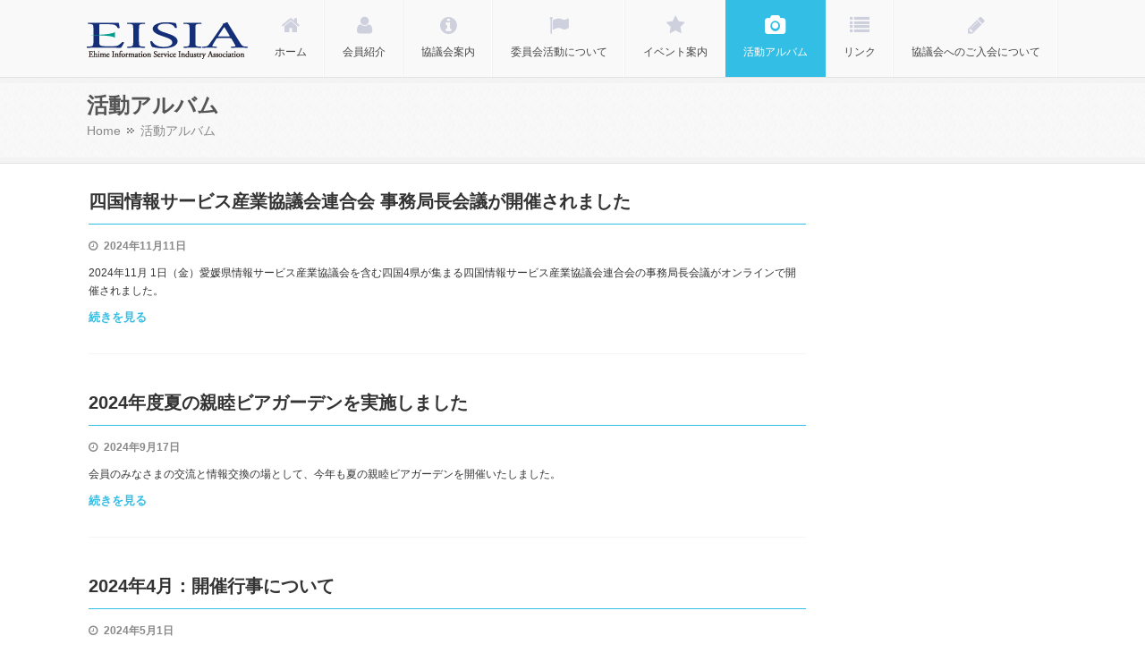

--- FILE ---
content_type: text/html; charset=UTF-8
request_url: https://eisia.jp/index.php/archives/category/album/page/2
body_size: 9557
content:
<!DOCTYPE html>
<html lang="ja" prefix="og: http://ogp.me/ns#" >              
    <head>
        <meta charset="UTF-8" />                   
        <meta name="viewport" content="width=device-width, initial-scale=1.0" />
        <title>活動アルバム | EISIA | Page 2</title>
        <link rel="profile" href="https://gmpg.org/xfn/11">                
        <link rel="pingback" href="https://eisia.jp/xmlrpc.php" />       
        <link rel="shortcut icon" type="image/x-icon"  href="">     
        <link rel="apple-touch-icon" sizes="57x57" href="">
        <link rel="apple-touch-icon" sizes="72x72" href="">
        <link rel="apple-touch-icon" sizes="114x114" href="">
        <link rel="apple-touch-icon" sizes="144x144" href="">        
        <meta name='robots' content='max-image-preview:large' />
<link rel='dns-prefetch' href='//ajax.googleapis.com' />
<link rel='dns-prefetch' href='//s.w.org' />
<link rel="alternate" type="application/rss+xml" title="EISIA &raquo; フィード" href="https://eisia.jp/index.php/feed" />
<link rel="alternate" type="application/rss+xml" title="EISIA &raquo; コメントフィード" href="https://eisia.jp/index.php/comments/feed" />
<link rel="alternate" type="application/rss+xml" title="EISIA &raquo; 活動アルバム カテゴリーのフィード" href="https://eisia.jp/index.php/archives/category/album/feed" />
<script type="text/javascript">
window._wpemojiSettings = {"baseUrl":"https:\/\/s.w.org\/images\/core\/emoji\/13.1.0\/72x72\/","ext":".png","svgUrl":"https:\/\/s.w.org\/images\/core\/emoji\/13.1.0\/svg\/","svgExt":".svg","source":{"concatemoji":"https:\/\/eisia.jp\/wp-includes\/js\/wp-emoji-release.min.js?ver=5.9.12"}};
/*! This file is auto-generated */
!function(e,a,t){var n,r,o,i=a.createElement("canvas"),p=i.getContext&&i.getContext("2d");function s(e,t){var a=String.fromCharCode;p.clearRect(0,0,i.width,i.height),p.fillText(a.apply(this,e),0,0);e=i.toDataURL();return p.clearRect(0,0,i.width,i.height),p.fillText(a.apply(this,t),0,0),e===i.toDataURL()}function c(e){var t=a.createElement("script");t.src=e,t.defer=t.type="text/javascript",a.getElementsByTagName("head")[0].appendChild(t)}for(o=Array("flag","emoji"),t.supports={everything:!0,everythingExceptFlag:!0},r=0;r<o.length;r++)t.supports[o[r]]=function(e){if(!p||!p.fillText)return!1;switch(p.textBaseline="top",p.font="600 32px Arial",e){case"flag":return s([127987,65039,8205,9895,65039],[127987,65039,8203,9895,65039])?!1:!s([55356,56826,55356,56819],[55356,56826,8203,55356,56819])&&!s([55356,57332,56128,56423,56128,56418,56128,56421,56128,56430,56128,56423,56128,56447],[55356,57332,8203,56128,56423,8203,56128,56418,8203,56128,56421,8203,56128,56430,8203,56128,56423,8203,56128,56447]);case"emoji":return!s([10084,65039,8205,55357,56613],[10084,65039,8203,55357,56613])}return!1}(o[r]),t.supports.everything=t.supports.everything&&t.supports[o[r]],"flag"!==o[r]&&(t.supports.everythingExceptFlag=t.supports.everythingExceptFlag&&t.supports[o[r]]);t.supports.everythingExceptFlag=t.supports.everythingExceptFlag&&!t.supports.flag,t.DOMReady=!1,t.readyCallback=function(){t.DOMReady=!0},t.supports.everything||(n=function(){t.readyCallback()},a.addEventListener?(a.addEventListener("DOMContentLoaded",n,!1),e.addEventListener("load",n,!1)):(e.attachEvent("onload",n),a.attachEvent("onreadystatechange",function(){"complete"===a.readyState&&t.readyCallback()})),(n=t.source||{}).concatemoji?c(n.concatemoji):n.wpemoji&&n.twemoji&&(c(n.twemoji),c(n.wpemoji)))}(window,document,window._wpemojiSettings);
</script>
<style type="text/css">
img.wp-smiley,
img.emoji {
	display: inline !important;
	border: none !important;
	box-shadow: none !important;
	height: 1em !important;
	width: 1em !important;
	margin: 0 0.07em !important;
	vertical-align: -0.1em !important;
	background: none !important;
	padding: 0 !important;
}
</style>
	<link rel='stylesheet' id='wp-block-library-css'  href='https://eisia.jp/wp-includes/css/dist/block-library/style.min.css?ver=5.9.12' type='text/css' media='all' />
<style id='global-styles-inline-css' type='text/css'>
body{--wp--preset--color--black: #000000;--wp--preset--color--cyan-bluish-gray: #abb8c3;--wp--preset--color--white: #ffffff;--wp--preset--color--pale-pink: #f78da7;--wp--preset--color--vivid-red: #cf2e2e;--wp--preset--color--luminous-vivid-orange: #ff6900;--wp--preset--color--luminous-vivid-amber: #fcb900;--wp--preset--color--light-green-cyan: #7bdcb5;--wp--preset--color--vivid-green-cyan: #00d084;--wp--preset--color--pale-cyan-blue: #8ed1fc;--wp--preset--color--vivid-cyan-blue: #0693e3;--wp--preset--color--vivid-purple: #9b51e0;--wp--preset--gradient--vivid-cyan-blue-to-vivid-purple: linear-gradient(135deg,rgba(6,147,227,1) 0%,rgb(155,81,224) 100%);--wp--preset--gradient--light-green-cyan-to-vivid-green-cyan: linear-gradient(135deg,rgb(122,220,180) 0%,rgb(0,208,130) 100%);--wp--preset--gradient--luminous-vivid-amber-to-luminous-vivid-orange: linear-gradient(135deg,rgba(252,185,0,1) 0%,rgba(255,105,0,1) 100%);--wp--preset--gradient--luminous-vivid-orange-to-vivid-red: linear-gradient(135deg,rgba(255,105,0,1) 0%,rgb(207,46,46) 100%);--wp--preset--gradient--very-light-gray-to-cyan-bluish-gray: linear-gradient(135deg,rgb(238,238,238) 0%,rgb(169,184,195) 100%);--wp--preset--gradient--cool-to-warm-spectrum: linear-gradient(135deg,rgb(74,234,220) 0%,rgb(151,120,209) 20%,rgb(207,42,186) 40%,rgb(238,44,130) 60%,rgb(251,105,98) 80%,rgb(254,248,76) 100%);--wp--preset--gradient--blush-light-purple: linear-gradient(135deg,rgb(255,206,236) 0%,rgb(152,150,240) 100%);--wp--preset--gradient--blush-bordeaux: linear-gradient(135deg,rgb(254,205,165) 0%,rgb(254,45,45) 50%,rgb(107,0,62) 100%);--wp--preset--gradient--luminous-dusk: linear-gradient(135deg,rgb(255,203,112) 0%,rgb(199,81,192) 50%,rgb(65,88,208) 100%);--wp--preset--gradient--pale-ocean: linear-gradient(135deg,rgb(255,245,203) 0%,rgb(182,227,212) 50%,rgb(51,167,181) 100%);--wp--preset--gradient--electric-grass: linear-gradient(135deg,rgb(202,248,128) 0%,rgb(113,206,126) 100%);--wp--preset--gradient--midnight: linear-gradient(135deg,rgb(2,3,129) 0%,rgb(40,116,252) 100%);--wp--preset--duotone--dark-grayscale: url('#wp-duotone-dark-grayscale');--wp--preset--duotone--grayscale: url('#wp-duotone-grayscale');--wp--preset--duotone--purple-yellow: url('#wp-duotone-purple-yellow');--wp--preset--duotone--blue-red: url('#wp-duotone-blue-red');--wp--preset--duotone--midnight: url('#wp-duotone-midnight');--wp--preset--duotone--magenta-yellow: url('#wp-duotone-magenta-yellow');--wp--preset--duotone--purple-green: url('#wp-duotone-purple-green');--wp--preset--duotone--blue-orange: url('#wp-duotone-blue-orange');--wp--preset--font-size--small: 13px;--wp--preset--font-size--medium: 20px;--wp--preset--font-size--large: 36px;--wp--preset--font-size--x-large: 42px;}.has-black-color{color: var(--wp--preset--color--black) !important;}.has-cyan-bluish-gray-color{color: var(--wp--preset--color--cyan-bluish-gray) !important;}.has-white-color{color: var(--wp--preset--color--white) !important;}.has-pale-pink-color{color: var(--wp--preset--color--pale-pink) !important;}.has-vivid-red-color{color: var(--wp--preset--color--vivid-red) !important;}.has-luminous-vivid-orange-color{color: var(--wp--preset--color--luminous-vivid-orange) !important;}.has-luminous-vivid-amber-color{color: var(--wp--preset--color--luminous-vivid-amber) !important;}.has-light-green-cyan-color{color: var(--wp--preset--color--light-green-cyan) !important;}.has-vivid-green-cyan-color{color: var(--wp--preset--color--vivid-green-cyan) !important;}.has-pale-cyan-blue-color{color: var(--wp--preset--color--pale-cyan-blue) !important;}.has-vivid-cyan-blue-color{color: var(--wp--preset--color--vivid-cyan-blue) !important;}.has-vivid-purple-color{color: var(--wp--preset--color--vivid-purple) !important;}.has-black-background-color{background-color: var(--wp--preset--color--black) !important;}.has-cyan-bluish-gray-background-color{background-color: var(--wp--preset--color--cyan-bluish-gray) !important;}.has-white-background-color{background-color: var(--wp--preset--color--white) !important;}.has-pale-pink-background-color{background-color: var(--wp--preset--color--pale-pink) !important;}.has-vivid-red-background-color{background-color: var(--wp--preset--color--vivid-red) !important;}.has-luminous-vivid-orange-background-color{background-color: var(--wp--preset--color--luminous-vivid-orange) !important;}.has-luminous-vivid-amber-background-color{background-color: var(--wp--preset--color--luminous-vivid-amber) !important;}.has-light-green-cyan-background-color{background-color: var(--wp--preset--color--light-green-cyan) !important;}.has-vivid-green-cyan-background-color{background-color: var(--wp--preset--color--vivid-green-cyan) !important;}.has-pale-cyan-blue-background-color{background-color: var(--wp--preset--color--pale-cyan-blue) !important;}.has-vivid-cyan-blue-background-color{background-color: var(--wp--preset--color--vivid-cyan-blue) !important;}.has-vivid-purple-background-color{background-color: var(--wp--preset--color--vivid-purple) !important;}.has-black-border-color{border-color: var(--wp--preset--color--black) !important;}.has-cyan-bluish-gray-border-color{border-color: var(--wp--preset--color--cyan-bluish-gray) !important;}.has-white-border-color{border-color: var(--wp--preset--color--white) !important;}.has-pale-pink-border-color{border-color: var(--wp--preset--color--pale-pink) !important;}.has-vivid-red-border-color{border-color: var(--wp--preset--color--vivid-red) !important;}.has-luminous-vivid-orange-border-color{border-color: var(--wp--preset--color--luminous-vivid-orange) !important;}.has-luminous-vivid-amber-border-color{border-color: var(--wp--preset--color--luminous-vivid-amber) !important;}.has-light-green-cyan-border-color{border-color: var(--wp--preset--color--light-green-cyan) !important;}.has-vivid-green-cyan-border-color{border-color: var(--wp--preset--color--vivid-green-cyan) !important;}.has-pale-cyan-blue-border-color{border-color: var(--wp--preset--color--pale-cyan-blue) !important;}.has-vivid-cyan-blue-border-color{border-color: var(--wp--preset--color--vivid-cyan-blue) !important;}.has-vivid-purple-border-color{border-color: var(--wp--preset--color--vivid-purple) !important;}.has-vivid-cyan-blue-to-vivid-purple-gradient-background{background: var(--wp--preset--gradient--vivid-cyan-blue-to-vivid-purple) !important;}.has-light-green-cyan-to-vivid-green-cyan-gradient-background{background: var(--wp--preset--gradient--light-green-cyan-to-vivid-green-cyan) !important;}.has-luminous-vivid-amber-to-luminous-vivid-orange-gradient-background{background: var(--wp--preset--gradient--luminous-vivid-amber-to-luminous-vivid-orange) !important;}.has-luminous-vivid-orange-to-vivid-red-gradient-background{background: var(--wp--preset--gradient--luminous-vivid-orange-to-vivid-red) !important;}.has-very-light-gray-to-cyan-bluish-gray-gradient-background{background: var(--wp--preset--gradient--very-light-gray-to-cyan-bluish-gray) !important;}.has-cool-to-warm-spectrum-gradient-background{background: var(--wp--preset--gradient--cool-to-warm-spectrum) !important;}.has-blush-light-purple-gradient-background{background: var(--wp--preset--gradient--blush-light-purple) !important;}.has-blush-bordeaux-gradient-background{background: var(--wp--preset--gradient--blush-bordeaux) !important;}.has-luminous-dusk-gradient-background{background: var(--wp--preset--gradient--luminous-dusk) !important;}.has-pale-ocean-gradient-background{background: var(--wp--preset--gradient--pale-ocean) !important;}.has-electric-grass-gradient-background{background: var(--wp--preset--gradient--electric-grass) !important;}.has-midnight-gradient-background{background: var(--wp--preset--gradient--midnight) !important;}.has-small-font-size{font-size: var(--wp--preset--font-size--small) !important;}.has-medium-font-size{font-size: var(--wp--preset--font-size--medium) !important;}.has-large-font-size{font-size: var(--wp--preset--font-size--large) !important;}.has-x-large-font-size{font-size: var(--wp--preset--font-size--x-large) !important;}
</style>
<link rel='stylesheet' id='easingslider-css'  href='https://eisia.jp/wp-content/plugins/easing-slider/assets/css/public.min.css?ver=3.0.8' type='text/css' media='all' />
<link rel='stylesheet' id='kopa-bootstrap-css'  href='https://eisia.jp/wp-content/themes/nictitate/css/bootstrap.css' type='text/css' media='screen' />
<link rel='stylesheet' id='kopa-fontawesome-css'  href='https://eisia.jp/wp-content/themes/nictitate/css/font-awesome.css' type='text/css' media='all' />
<link rel='stylesheet' id='kopa-superfish-css'  href='https://eisia.jp/wp-content/themes/nictitate/css/superfish.css' type='text/css' media='screen' />
<link rel='stylesheet' id='kopa-prettyPhoto-css'  href='https://eisia.jp/wp-content/themes/nictitate/css/prettyPhoto.css' type='text/css' media='screen' />
<link rel='stylesheet' id='kopa-flexlisder-css'  href='https://eisia.jp/wp-content/themes/nictitate/css/flexslider.css' type='text/css' media='screen' />
<link rel='stylesheet' id='kopa-sequence-style-css'  href='https://eisia.jp/wp-content/themes/nictitate/css/sequencejs-theme.modern-slide-in.css' type='text/css' media='screen' />
<link rel='stylesheet' id='kopa-style-css'  href='https://eisia.jp/wp-content/themes/nictitate/style.css' type='text/css' media='all' />
<link rel='stylesheet' id='kopa-bootstrap-responsive-css'  href='https://eisia.jp/wp-content/themes/nictitate/css/bootstrap-responsive.css' type='text/css' media='all' />
<link rel='stylesheet' id='kopa-extra-style-css'  href='https://eisia.jp/wp-content/themes/nictitate/css/extra.css' type='text/css' media='all' />
<link rel='stylesheet' id='kopa-responsive-css'  href='https://eisia.jp/wp-content/themes/nictitate/css/responsive.css' type='text/css' media='all' />
<script type='text/javascript' id='jquery-core-js-extra'>
/* <![CDATA[ */
var kopa_front_variable = {"ajax":{"url":"https:\/\/eisia.jp\/wp-admin\/admin-ajax.php"},"template":{"post_id":0}};
/* ]]> */
</script>
<script type='text/javascript' src='https://eisia.jp/wp-includes/js/jquery/jquery.min.js?ver=3.6.0' id='jquery-core-js'></script>
<script type='text/javascript' src='https://eisia.jp/wp-includes/js/jquery/jquery-migrate.min.js?ver=3.3.2' id='jquery-migrate-js'></script>
<script type='text/javascript' src='https://eisia.jp/wp-content/plugins/easing-slider/assets/js/public.min.js?ver=3.0.8' id='easingslider-js'></script>
<script type='text/javascript' src='http://ajax.googleapis.com/ajax/libs/webfont/1.4.7/webfont.js' id='kopa-google-api-js'></script>
<script type='text/javascript' src='https://eisia.jp/wp-content/themes/nictitate/js/google-fonts.js' id='kopa-google-fonts-js'></script>
<script type='text/javascript' src='https://eisia.jp/wp-content/themes/nictitate/js/modernizr.custom.js?ver=5.9.12' id='kopa-modernizr-js'></script>
<link rel="https://api.w.org/" href="https://eisia.jp/index.php/wp-json/" /><link rel="alternate" type="application/json" href="https://eisia.jp/index.php/wp-json/wp/v2/categories/2" /><link rel="EditURI" type="application/rsd+xml" title="RSD" href="https://eisia.jp/xmlrpc.php?rsd" />
<link rel="wlwmanifest" type="application/wlwmanifest+xml" href="https://eisia.jp/wp-includes/wlwmanifest.xml" /> 
<meta name="generator" content="WordPress 5.9.12" />
<!-- Wordbooker generated tags --><meta property="og:locale" content="ja_JP" /> <meta property="og:site_name" content="EISIA - 愛媛県情報サービス産業協議会" /> <meta property="og:title" content="EISIA - 愛媛県情報サービス産業協議会" /> <meta property="og:type" content="website" /> <meta property="og:url" content="https://eisia.jp/" /> <meta property="og:image" content="https://eisia.jp/wp-content/plugins/wordbooker/includes/wordbooker_blank.jpg" /> <meta name="description" content="愛媛県情報サービス産業協議会" /> <meta property="og:description" content="愛媛県情報サービス産業協議会" /> <!-- End Wordbooker og tags --><style>
        #logo-image{
            margin-top:px;
            margin-left:px;
            margin-right:px;
            margin-bottom:px;
        } 
    </style><style>/* widget area修正 */
.row-fluid .span4 {
    width: auto;
}</style><style>
        .kopa-button,
        .sequence-wrapper .next,
        .sequence-wrapper .prev,
        .kopa-intro-widget ul li .entry-title span,
        #main-content .widget .widget-title span,
        #main-content .widget .widget-title,
        .kopa-featured-product-widget .entry-item .entry-thumb .add-to-cart,
        .hover-effect .mask a.link-gallery,
        .hover-effect .mask a.link-detail,
        .kopa-testimonial-widget .testimonial-detail .avatar,
        .kopa-testimonial-widget .testimonial-detail .avatar img,
        .list-container-2 ul li span,
        .kopa-testimonial-slider .avatar,
        .kopa-testimonial-slider .avatar img,
        .about-author .avatar-thumb,
        .about-author .avatar-thumb img,
        #comments h3, .kopa-related-post h3, #respond h3,
        #comments h3 span, .kopa-related-post h3 span, #respond h3 span,
        #comments .comment-avatar,
        #comments .comment-avatar img,
        .kopa-our-team-widget ul li .our-team-social-link li a,
        .kp-dropcap.color {
            behavior: url(https://eisia.jp/wp-content/themes/nictitate/js/PIE.htc);
        }
    </style><!--[if lt IE 9]>
<script src="https://eisia.jp/wp-content/themes/nictitate/js/html5.js"></script>
<script src="https://eisia.jp/wp-content/themes/nictitate/js/css3-mediaqueries.js"></script>
<![endif]-->

<!-- BEGIN: WP Social Bookmarking Light HEAD --><script>
    (function (d, s, id) {
        var js, fjs = d.getElementsByTagName(s)[0];
        if (d.getElementById(id)) return;
        js = d.createElement(s);
        js.id = id;
        js.src = "//connect.facebook.net/en_US/sdk.js#xfbml=1&version=v2.7";
        fjs.parentNode.insertBefore(js, fjs);
    }(document, 'script', 'facebook-jssdk'));
</script>
<style type="text/css">.wp_social_bookmarking_light{
    border: 0 !important;
    padding: 10px 0 20px 0 !important;
    margin: 0 !important;
}
.wp_social_bookmarking_light div{
    float: left !important;
    border: 0 !important;
    padding: 0 !important;
    margin: 0 5px 0px 0 !important;
    min-height: 30px !important;
    line-height: 18px !important;
    text-indent: 0 !important;
}
.wp_social_bookmarking_light img{
    border: 0 !important;
    padding: 0;
    margin: 0;
    vertical-align: top !important;
}
.wp_social_bookmarking_light_clear{
    clear: both !important;
}
#fb-root{
    display: none;
}
.wsbl_facebook_like iframe{
    max-width: none !important;
}
.wsbl_pinterest a{
    border: 0px !important;
}
</style>
<!-- END: WP Social Bookmarking Light HEAD -->
	<style type="text/css" id="kopa-header-css">
			.site-title {
			clip: rect(1px 1px 1px 1px); /* IE7 */
			clip: rect(1px, 1px, 1px, 1px);
			position: absolute;
		}
		</style>
	<style type="text/css" id="custom-background-css">
body.kopa-boxed { background-color: #2dbee5; }
</style>
		<style>
			.star {
    background-color: #FF4500;
    border-radius: 3px 3px 3px 3px;
    color: White;
    /*font-size: 74%;*/
    padding: 1px 5px;
    margin-right: 5px;
    vertical-align: middle;
}
		</style>
		<!-- Global site tag (gtag.js) - Google Analytics -->
			<script async src="https://www.googletagmanager.com/gtag/js?id=G-K595F4JBTE"></script>
			<script>
			  window.dataLayer = window.dataLayer || [];
			  function gtag(){dataLayer.push(arguments);}
			  gtag('js', new Date());
			
			  gtag('config', 'G-K595F4JBTE');
			</script>
    </head>    
        <body class="archive paged category category-album category-2 custom-background paged-2 category-paged-2  heavy-dark-footer dark-footer sub-page kopa-blog-1">
    
        <div class="kopa-wrapper">
        
            <!--<div class="kopa-background"></div>-->
            
            <header id="page-header">
                <div id="header-top">
                    <div class="wrapper">
                        <div class="row-fluid">
                            <div class="span12 clearfix">
                                <p class="hot-line">愛媛県情報サービス産業協議会　EISIA - Ehime Information Service Industry Association -</p>
                                <div class="top-box clearfix">
                                    <ul class="top-link clearfix">

                                                                                <li><a href="https://eisia.jp/wp-login.php">ログイン</a></li>

                                        
                                    </ul>
                                    <div class="search clearfix">
                                        <a href="#" class="search-icon" title="Search">Search</a>
                                        <div class="search-box clearfix">
    <form method="get" id="search-form" class="search-form clearfix" action="https://eisia.jp">                            
        <input type="text" onBlur="if ('' === this.value)
                    this.value = this.defaultValue;" onFocus="if (this.defaultValue === this.value)
                    this.value = '';" value="Search..." name="s" class="search-text" maxlength="20">
        <input type="submit" value="" name="" class="search-submit">
    </form><!-- search-form -->   
</div><!--end:search-box-->                                    </div><!--search-->
                                </div><!--top=box-->
                            </div><!--span12-->
                        </div><!--row-fluid-->
                    </div><!--wrapper-->
                </div><!--header-top-->
                
                <div id="header-bottom" class="cbp-af-header">
                    <div class="wrapper">
                        <div class="row-fluid">
                            <div class="span12 clearfix">
                                <div id="logo-image" class="">
                                                                        <a href="https://eisia.jp">
                                        <img src="https://eisia.jp/wp-content/uploads/2014/03/logo.png" alt="EISIA Logo">
                                    </a>
                                                                        <h1 class="site-title"><a href="https://eisia.jp">EISIA</a></h1>
                                </div><!--logo-image-->
                                <nav id="main-nav">
                                    <ul id="main-menu" class="clearfix"><li id="menu-item-30" class="menu-item menu-item-type-post_type menu-item-object-page menu-item-home"><a href="https://eisia.jp/" data-description=""><i data-icon="&#xf015"></i><span>ホーム</span></a></li>
<li id="menu-item-29" class="menu-item menu-item-type-post_type menu-item-object-page"><a href="https://eisia.jp/index.php/member" data-description=""><i data-icon="&#xf007"></i><span>会員紹介</span></a></li>
<li id="menu-item-28" class="menu-item menu-item-type-post_type menu-item-object-page"><a href="https://eisia.jp/index.php/info" data-description=""><i data-icon="&#xf05a"></i><span>協議会案内</span></a></li>
<li id="menu-item-27" class="menu-item menu-item-type-post_type menu-item-object-page"><a href="https://eisia.jp/index.php/committee" data-description=""><i data-icon="&#xf024"></i><span>委員会活動について</span></a></li>
<li id="menu-item-31" class="menu-item menu-item-type-taxonomy menu-item-object-category"><a href="https://eisia.jp/index.php/archives/category/event" data-description=""><i data-icon="&#xf005"></i><span>イベント案内</span></a></li>
<li id="menu-item-32" class="menu-item menu-item-type-taxonomy menu-item-object-category current-menu-item"><a href="https://eisia.jp/index.php/archives/category/album" data-description=""><i data-icon="&#xf030"></i><span>活動アルバム</span></a></li>
<li id="menu-item-26" class="menu-item menu-item-type-post_type menu-item-object-page"><a href="https://eisia.jp/index.php/link" data-description=""><i data-icon="&#xf03a"></i><span>リンク</span></a></li>
<li id="menu-item-25" class="menu-item menu-item-type-post_type menu-item-object-page"><a href="https://eisia.jp/index.php/ad_guide" data-description=""><i data-icon="&#xf040"></i><span>協議会へのご入会について</span></a></li>
</ul><div id="mobile-menu" class="menu-%e3%82%b0%e3%83%ad%e3%83%bc%e3%83%90%e3%83%ab%e3%83%8a%e3%83%93%e3%82%b2%e3%83%bc%e3%82%b7%e3%83%a7%e3%83%b3-container"><span>Menu</span><ul id="toggle-view-menu"><li id="menu-item-30" class="menu-item menu-item-type-post_type menu-item-object-page menu-item-home menu-item-30 clearfix"><h3><a href="https://eisia.jp/">ホーム</a></h3></li>
<li id="menu-item-29" class="menu-item menu-item-type-post_type menu-item-object-page menu-item-29 clearfix"><h3><a href="https://eisia.jp/index.php/member">会員紹介</a></h3></li>
<li id="menu-item-28" class="menu-item menu-item-type-post_type menu-item-object-page menu-item-28 clearfix"><h3><a href="https://eisia.jp/index.php/info">協議会案内</a></h3></li>
<li id="menu-item-27" class="menu-item menu-item-type-post_type menu-item-object-page menu-item-27 clearfix"><h3><a href="https://eisia.jp/index.php/committee">委員会活動について</a></h3></li>
<li id="menu-item-31" class="menu-item menu-item-type-taxonomy menu-item-object-category menu-item-31 clearfix"><h3><a href="https://eisia.jp/index.php/archives/category/event">イベント案内</a></h3></li>
<li id="menu-item-32" class="menu-item menu-item-type-taxonomy menu-item-object-category current-menu-item menu-item-32 clearfix"><h3><a href="https://eisia.jp/index.php/archives/category/album">活動アルバム</a></h3></li>
<li id="menu-item-26" class="menu-item menu-item-type-post_type menu-item-object-page menu-item-26 clearfix"><h3><a href="https://eisia.jp/index.php/link">リンク</a></h3></li>
<li id="menu-item-25" class="menu-item menu-item-type-post_type menu-item-object-page menu-item-25 clearfix"><h3><a href="https://eisia.jp/index.php/ad_guide">協議会へのご入会について</a></h3></li>
</ul></div>                                </nav><!--main-nav-->
                            </div><!--span12-->
                        </div><!--row-fluid-->
                    </div><!--wrapper-->
                </div><!--header-bottom-->
            </header><!--page-header-->
<div id="main-content">

    <div class="page-title-wrapper">
    <div class="page-title">
        <div class="wrapper">
            <div class="row-fluid">
                <div class="span12">
                    <h3>活動アルバム</h3>

                    
        <div id="breadcrumb-wrapper"><div class="wrapper"><div class="row-fluid"><div class="span12"><div class="breadcrumb"><a href="https://eisia.jp">Home</a><span class="current-page">活動アルバム</span></div></div></div></div></div>
                </div><!--span12-->
            </div><!--row-fluid-->
        </div><!--wrapper-->
    </div><!--page-title-->
</div><!--page-title-wrapper-->
    <div class="wrapper">

        <div class="row-fluid">

            <div class="span12">
                
                <div id="main-col">
                    
                    <ul class="kopa-article-list">
                        
                        
    <li id="post-2779" class="post-2779 post type-post status-publish format-image hentry category-album post_format-post-format-image">
    <article class="entry-item standard-post ">
                <div class="entry-content">
            <header>
                <h6 class="entry-title"><a href="https://eisia.jp/index.php/archives/2779">四国情報サービス産業協議会連合会 事務局長会議が開催されました</a><span></span></h6>
                <span class="entry-date"><span class="fa fa-clock-o"></span>2024年11月11日</span>
                <span class="entry-comments"><span class="fa fa-comment"></span><span><span class="screen-reader-text">四国情報サービス産業協議会連合会 事務局長会議が開催されました は</span>コメントを受け付けていません</span></span>
            </header>
            <a href="https://eisia.jp/index.php/archives/2779"><img width="100" src="" class="alignleft wp-post-image tfe" alt="" title="" /></a><p>2024年11月 1日（金）愛媛県情報サービス産業協議会を含む四国4県が集まる四国情報サービス産業協議会連合会の事務局長会議がオンラインで開催されました。</p>
            <a class="more-link clearfix" href="https://eisia.jp/index.php/archives/2779">続きを見る <span class="fa fa-forward"></span></a>
            <br style="clear: both;" />
        </div>
    </article><!--entry-item-->
</li>

    <li id="post-2770" class="post-2770 post type-post status-publish format-image hentry category-album post_format-post-format-image">
    <article class="entry-item standard-post ">
                <div class="entry-content">
            <header>
                <h6 class="entry-title"><a href="https://eisia.jp/index.php/archives/2770">2024年度夏の親睦ビアガーデンを実施しました</a><span></span></h6>
                <span class="entry-date"><span class="fa fa-clock-o"></span>2024年9月17日</span>
                <span class="entry-comments"><span class="fa fa-comment"></span><span><span class="screen-reader-text">2024年度夏の親睦ビアガーデンを実施しました は</span>コメントを受け付けていません</span></span>
            </header>
            <a href="https://eisia.jp/index.php/archives/2770"><img width="100" src="" class="alignleft wp-post-image tfe" alt="" title="" /></a><p>会員のみなさまの交流と情報交換の場として、今年も夏の親睦ビアガーデンを開催いたしました。</p>
            <a class="more-link clearfix" href="https://eisia.jp/index.php/archives/2770">続きを見る <span class="fa fa-forward"></span></a>
            <br style="clear: both;" />
        </div>
    </article><!--entry-item-->
</li>

    <li id="post-2731" class="post-2731 post type-post status-publish format-image hentry category-album post_format-post-format-image">
    <article class="entry-item standard-post ">
                <div class="entry-content">
            <header>
                <h6 class="entry-title"><a href="https://eisia.jp/index.php/archives/2731">2024年4月：開催行事について</a><span></span></h6>
                <span class="entry-date"><span class="fa fa-clock-o"></span>2024年5月1日</span>
                <span class="entry-comments"><span class="fa fa-comment"></span><span><span class="screen-reader-text">2024年4月：開催行事について は</span>コメントを受け付けていません</span></span>
            </header>
            <a href="https://eisia.jp/index.php/archives/2731"><img width="100" src="" class="alignleft wp-post-image tfe" alt="" title="" /></a><p>2024年4月の開催行事は以下のとおりです。 開催行事の状況 開催日 名称 方式</p>
            <a class="more-link clearfix" href="https://eisia.jp/index.php/archives/2731">続きを見る <span class="fa fa-forward"></span></a>
            <br style="clear: both;" />
        </div>
    </article><!--entry-item-->
</li>

    <li id="post-2728" class="post-2728 post type-post status-publish format-image hentry category-album post_format-post-format-image">
    <article class="entry-item standard-post ">
                <div class="entry-content">
            <header>
                <h6 class="entry-title"><a href="https://eisia.jp/index.php/archives/2728">愛媛県情報サービス産業協議会　2024年度通常総会を開催しました</a><span></span></h6>
                <span class="entry-date"><span class="fa fa-clock-o"></span>2024年4月25日</span>
                <span class="entry-comments"><span class="fa fa-comment"></span><span><span class="screen-reader-text">愛媛県情報サービス産業協議会　2024年度通常総会を開催しました は</span>コメントを受け付けていません</span></span>
            </header>
            <a href="https://eisia.jp/index.php/archives/2728"><img width="100" height="100" src="https://eisia.jp/wp-content/uploads/2024/04/e4603357-f745-4785-b204-85132a7b11f4-150x150.jpg" class="alignleft wp-post-image tfe" alt="" title="" /></a><p>日時：2024年4月23日（火）13：00～15：40 場所：えひめ共済会館　末広の間　（愛媛県松山市三番町5丁目13番1）</p>
            <a class="more-link clearfix" href="https://eisia.jp/index.php/archives/2728">続きを見る <span class="fa fa-forward"></span></a>
            <br style="clear: both;" />
        </div>
    </article><!--entry-item-->
</li>

    <li id="post-2703" class="post-2703 post type-post status-publish format-image hentry category-album post_format-post-format-image">
    <article class="entry-item standard-post ">
                <div class="entry-content">
            <header>
                <h6 class="entry-title"><a href="https://eisia.jp/index.php/archives/2703">第19回IPA ひろげよう情報セキュリティコンクール2023　愛媛県作品の表彰式</a><span></span></h6>
                <span class="entry-date"><span class="fa fa-clock-o"></span>2024年3月20日</span>
                <span class="entry-comments"><span class="fa fa-comment"></span><span><span class="screen-reader-text">第19回IPA ひろげよう情報セキュリティコンクール2023　愛媛県作品の表彰式 は</span>コメントを受け付けていません</span></span>
            </header>
            <a href="https://eisia.jp/index.php/archives/2703"><img width="100" src="" class="alignleft wp-post-image tfe" alt="" title="" /></a><p>第19回IPA「ひろげよう情報セキュリティコンクール」2023の愛媛県作品の表彰を、愛媛県警察本部のご協力をいただき合同表彰式にて執り行いました。</p>
            <a class="more-link clearfix" href="https://eisia.jp/index.php/archives/2703">続きを見る <span class="fa fa-forward"></span></a>
            <br style="clear: both;" />
        </div>
    </article><!--entry-item-->
</li>

    <li id="post-2701" class="post-2701 post type-post status-publish format-image hentry category-album post_format-post-format-image">
    <article class="entry-item standard-post ">
                <div class="entry-content">
            <header>
                <h6 class="entry-title"><a href="https://eisia.jp/index.php/archives/2701">2024年2月：開催行事について</a><span></span></h6>
                <span class="entry-date"><span class="fa fa-clock-o"></span>2024年3月1日</span>
                <span class="entry-comments"><span class="fa fa-comment"></span><span><span class="screen-reader-text">2024年2月：開催行事について は</span>コメントを受け付けていません</span></span>
            </header>
            <a href="https://eisia.jp/index.php/archives/2701"><img width="100" src="" class="alignleft wp-post-image tfe" alt="" title="" /></a><p>2024年2月の開催行事は以下のとおりです。 開催行事の状況 開催日 名称 方式</p>
            <a class="more-link clearfix" href="https://eisia.jp/index.php/archives/2701">続きを見る <span class="fa fa-forward"></span></a>
            <br style="clear: both;" />
        </div>
    </article><!--entry-item-->
</li>

    <li id="post-2696" class="post-2696 post type-post status-publish format-image hentry category-album post_format-post-format-image">
    <article class="entry-item standard-post ">
                <div class="entry-content">
            <header>
                <h6 class="entry-title"><a href="https://eisia.jp/index.php/archives/2696">四国情報サービス産業協議会連合会　2024年度通常総会が開催されました</a><span></span></h6>
                <span class="entry-date"><span class="fa fa-clock-o"></span>2024年3月1日</span>
                <span class="entry-comments"><span class="fa fa-comment"></span><span><span class="screen-reader-text">四国情報サービス産業協議会連合会　2024年度通常総会が開催されました は</span>コメントを受け付けていません</span></span>
            </header>
            <a href="https://eisia.jp/index.php/archives/2696"><img width="100" height="100" src="https://eisia.jp/wp-content/uploads/2024/04/494145460475265460-150x150.jpg" class="alignleft wp-post-image tfe" alt="" title="" /></a><p>四国4県の情産協団体が集まる 四国情報サービス産業協議会連合会 の2024年度通常総会が高知県で開催されました。</p>
            <a class="more-link clearfix" href="https://eisia.jp/index.php/archives/2696">続きを見る <span class="fa fa-forward"></span></a>
            <br style="clear: both;" />
        </div>
    </article><!--entry-item-->
</li>

    <li id="post-2651" class="post-2651 post type-post status-publish format-image hentry category-album post_format-post-format-image">
    <article class="entry-item standard-post ">
                <div class="entry-content">
            <header>
                <h6 class="entry-title"><a href="https://eisia.jp/index.php/archives/2651">2024年1月：開催行事について</a><span></span></h6>
                <span class="entry-date"><span class="fa fa-clock-o"></span>2024年2月2日</span>
                <span class="entry-comments"><span class="fa fa-comment"></span><span><span class="screen-reader-text">2024年1月：開催行事について は</span>コメントを受け付けていません</span></span>
            </header>
            <a href="https://eisia.jp/index.php/archives/2651"><img width="100" src="" class="alignleft wp-post-image tfe" alt="" title="" /></a><p>2024年1月の開催行事は以下のとおりです。 開催行事の状況 開催日 名称 方式</p>
            <a class="more-link clearfix" href="https://eisia.jp/index.php/archives/2651">続きを見る <span class="fa fa-forward"></span></a>
            <br style="clear: both;" />
        </div>
    </article><!--entry-item-->
</li>

    <li id="post-2678" class="post-2678 post type-post status-publish format-image hentry category-album post_format-post-format-image">
    <article class="entry-item standard-post ">
                <div class="entry-content">
            <header>
                <h6 class="entry-title"><a href="https://eisia.jp/index.php/archives/2678">2024年新年交流会・交流会を開催しました</a><span></span></h6>
                <span class="entry-date"><span class="fa fa-clock-o"></span>2024年2月2日</span>
                <span class="entry-comments"><span class="fa fa-comment"></span><span><span class="screen-reader-text">2024年新年交流会・交流会を開催しました は</span>コメントを受け付けていません</span></span>
            </header>
            <a href="https://eisia.jp/index.php/archives/2678"><img width="100" src="https://eisia.jp/wp-content/uploads/2024/02/DSC00422-scaled.jpg" class="alignleft wp-post-image tfe" alt="" title="" /></a><p>2024年1月29日、恒例の新年交流会・講演会を開催しました。 ご来賓・講師ををお招きしての交流会・講演会は実に4年ぶりの開催となり、久しぶりの会員間交流もこれまで以上に会話に花が咲き賑わいが帰って参りました。</p>
            <a class="more-link clearfix" href="https://eisia.jp/index.php/archives/2678">続きを見る <span class="fa fa-forward"></span></a>
            <br style="clear: both;" />
        </div>
    </article><!--entry-item-->
</li>

    <li id="post-2647" class="post-2647 post type-post status-publish format-image hentry category-album post_format-post-format-image">
    <article class="entry-item standard-post ">
                <div class="entry-content">
            <header>
                <h6 class="entry-title"><a href="https://eisia.jp/index.php/archives/2647">愛顔のえひめ特別支援学校技能検定への参加について</a><span></span></h6>
                <span class="entry-date"><span class="fa fa-clock-o"></span>2024年1月23日</span>
                <span class="entry-comments"><span class="fa fa-comment"></span><span><span class="screen-reader-text">愛顔のえひめ特別支援学校技能検定への参加について は</span>コメントを受け付けていません</span></span>
            </header>
            <a href="https://eisia.jp/index.php/archives/2647"><img width="100" src="" class="alignleft wp-post-image tfe" alt="" title="" /></a><p>第20回 愛顔（えがお）のえひめ特別支援学校技能検定に情報サービス部門/ＩＴ技能検定の審査委員として参加しました。</p>
            <a class="more-link clearfix" href="https://eisia.jp/index.php/archives/2647">続きを見る <span class="fa fa-forward"></span></a>
            <br style="clear: both;" />
        </div>
    </article><!--entry-item-->
</li>

                    </ul><!--kopa-article-list-->
                    
                    <div class="pagination clearfix"><ul class='page-numbers'>
	<li><a class="prev page-numbers" href="https://eisia.jp/index.php/archives/category/album/page/1">Previous</a></li>
	<li><a class="page-numbers" href="https://eisia.jp/index.php/archives/category/album/page/1">1</a></li>
	<li><span aria-current="page" class="page-numbers current">2</span></li>
	<li><a class="page-numbers" href="https://eisia.jp/index.php/archives/category/album/page/3">3</a></li>
	<li><span class="page-numbers dots">&hellip;</span></li>
	<li><a class="page-numbers" href="https://eisia.jp/index.php/archives/category/album/page/17">17</a></li>
	<li><a class="page-numbers" href="https://eisia.jp/index.php/archives/category/album/page/18">18</a></li>
	<li><a class="next page-numbers" href="https://eisia.jp/index.php/archives/category/album/page/3">Next</a></li>
</ul>
</div>
                </div><!--main-col-->
                
                <div class="sidebar">
                
                                    
                </div><!--sidebar-->
                
                <div class="clear"></div>
                
            </div><!--span12-->

        </div><!--row-fluid-->   

    </div><!--wrapper-->
    
</div> <!-- #main-content -->

        <div id="bottom-sidebar">
            <div class="wrapper">
                <div class="row-fluid">
                    
                    <div class="span4 widget-area-3">
                        <div id="text-5" class="widget widget_text">			<div class="textwidget">愛媛県情報サービス産業協議会　事務局<br/>
〒791-1102　松山市来住町1239番地 　（株）ユイ・システム工房内<br/>
TEL 089-970-8010　/　FAX 089-970-8080　</div>
		</div>                    </div><!--span4-->
                    
                    <div class="span4 widget-area-4">
                                            </div><!--span4-->
                    
                    <div class="span4 widget-area-5">
                                            </div><!--span4-->
                    
                </div><!--row-fluid-->
            </div><!--wrapper-->
        </div><!--bottom-sidebar-->
        
        <footer id="page-footer">
            <div class="wrapper">
                <div class="row-fluid">
                    <div class="span12">
                        <p id="copyright">copyright © 2008 Ehime Information Service Industry Association.</p>
                                            </div><!--span12-->
                </div><!--row-fluid-->
            </div><!--wrapper-->
        </footer><!--page-footer-->

        <p id="back-top" style="display: block;">
            <a href="#top">Back to Top</a>
        </p>
    
    </div><!--kopa-wrapper-->
    <div id="fb-root"></div> <script>(function(d, s, id) {var js, fjs = d.getElementsByTagName(s)[0]; if (d.getElementById(id)) return;js = d.createElement(s); js.id = id; js.src = "//connect.facebook.net/ja_JP/all.js#xfbml=1&appId=254577506873";fjs.parentNode.insertBefore(js, fjs); }(document, 'script', 'facebook-jssdk'));</script>
<!-- Wordbooker code revision : 2.2.1 - Listen To Seashells They Know Everything -->
<input type="hidden" id="kopa_set_view_count_wpnonce" name="kopa_set_view_count_wpnonce" value="6940e963b5" />
<!-- BEGIN: WP Social Bookmarking Light FOOTER -->    <script>!function(d,s,id){var js,fjs=d.getElementsByTagName(s)[0],p=/^http:/.test(d.location)?'http':'https';if(!d.getElementById(id)){js=d.createElement(s);js.id=id;js.src=p+'://platform.twitter.com/widgets.js';fjs.parentNode.insertBefore(js,fjs);}}(document, 'script', 'twitter-wjs');</script><!-- END: WP Social Bookmarking Light FOOTER -->
<script type='text/javascript' src='https://eisia.jp/wp-content/themes/nictitate/js/superfish.js' id='kopa-superfish-js-js'></script>
<script type='text/javascript' src='https://eisia.jp/wp-content/themes/nictitate/js/retina.js' id='kopa-retina-js'></script>
<script type='text/javascript' src='https://eisia.jp/wp-content/themes/nictitate/js/bootstrap.js' id='kopa-bootstrap-js-js'></script>
<script type='text/javascript' src='https://eisia.jp/wp-content/themes/nictitate/js/jquery.hoverdir.js' id='kopa-hoverdir-js'></script>
<script type='text/javascript' src='https://eisia.jp/wp-content/themes/nictitate/js/jquery.carouFredSel-6.0.4-packed.js' id='kopa-carouFredSel-js'></script>
<script type='text/javascript' src='https://eisia.jp/wp-content/themes/nictitate/js/jquery.flexslider-min.js' id='kopa-flexlisder-js-js'></script>
<script type='text/javascript' src='https://eisia.jp/wp-content/themes/nictitate/js/jquery.prettyPhoto.js' id='kopa-prettyPhoto-js-js'></script>
<script type='text/javascript' src='https://eisia.jp/wp-content/themes/nictitate/js/jflickrfeed.min.js' id='kopa-jflickrfeed-js'></script>
<script type='text/javascript' src='https://eisia.jp/wp-content/themes/nictitate/js/jquery.validate.min.js' id='kopa-jquery-validate-js'></script>
<script type='text/javascript' src='https://eisia.jp/wp-content/themes/nictitate/js/jquery.form.js' id='kopa-jquery-form-js'></script>
<script type='text/javascript' src='https://eisia.jp/wp-content/themes/nictitate/js/sequence.jquery-min.js' id='kopa-jquery-sequence-js'></script>
<script type='text/javascript' src='https://eisia.jp/wp-content/themes/nictitate/js/classie.js' id='kopa-classie-js'></script>
<script type='text/javascript' src='https://eisia.jp/wp-content/themes/nictitate/js/cbpAnimatedHeader.min.js' id='kopa-cbpAnimatedHeader-js'></script>
<script type='text/javascript' src='https://eisia.jp/wp-content/themes/nictitate/js/set-view-count.js' id='kopa-set-view-count-js'></script>
<script type='text/javascript' id='kopa-custom-js-extra'>
/* <![CDATA[ */
var kopa_custom_front_localization = {"validate":{"form":{"submit":"Submit","sending":"Sending..."},"name":{"required":"Please enter your name.","minlength":"At least {0} characters required."},"email":{"required":"Please enter your email.","email":"Please enter a valid email."},"url":{"required":"Please enter your url.","url":"Please enter a valid url."},"message":{"required":"Please enter a message.","minlength":"At least {0} characters required."}}};
/* ]]> */
</script>
<script type='text/javascript' src='https://eisia.jp/wp-content/themes/nictitate/js/custom.js' id='kopa-custom-js'></script>
<script type="text/javascript">
jQuery(function($) {
	jQuery('.ttlDate').each(function (i, obj) {
		var date = jQuery(this).attr('data-date');

		//  更新日
		var d = new Date();
		d.setFullYear(date.split('-')[0]);
		d.setMonth(date.split('-')[1] - 1);
		d.setDate(date.split('-')[2]);

		// 7日後
		d.setDate(d.getDate() + 14);
		if (d > new Date()) {
			var star = jQuery('<span>');
			star.addClass('star').text('NEW!');
			jQuery(this).prepend(star);
		}
	});
});
</script>
    </body>
</html>

--- FILE ---
content_type: text/css
request_url: https://eisia.jp/wp-content/themes/nictitate/style.css
body_size: 14796
content:
/*
Theme Name: Nictitate
Theme URI: http://kopatheme.com/freebies/nictitate-multi-purpose-wordpress-theme-light-version/
Author: Kopatheme
Author URI: http://kopatheme.com
Description: View full live demo &amp; feature list <a href=" http://kopatheme.com/freebies/nictitate-multi-purpose-wordpress-theme-light-version/">here</a>. Nictitate theme is designed for portfolios and corporate with flexible layout. The theme is based on KOPATHEME layout manager technique that will let you flexibility choose layout options of every pages within your site. It is very helpful when you are experimenting with visual hierarchy. You can define unlimited sidebar for widget areas, and with powerful custom widgets, the theme provides you more flexibility and ease-of-use for your site
Version: 1.0.4
License: GNU General Public License v2 or later
License URI: http://www.gnu.org/licenses/gpl-2.0.html
Tags: blue, white, right-sidebar, responsive-layout, custom-menu, featured-images, post-formats, threaded-comments, theme-options, translation-ready

Nictitate WordPress Theme, Copyright 2014 Kopatheme.com
Nictitate is distributed under the terms of the GNU GPL
*/

/* =========================================================
Common styles
============================================================ */

body {
    color: #333;
    /*font-family: 'Open Sans', sans-serif;*/
    font-size: 14px;
}
body.kopa-boxed {
    background:url(images/background/background.jpg) repeat 0 0;
}

pre, code {
    /*font-family: 'DejaVu Sans Mono',Menlo,Consolas,monospace;*/
}
hr {
    -moz-border-bottom-colors: none;
    -moz-border-image: none;
    -moz-border-left-colors: none;
    -moz-border-right-colors: none;
    -moz-border-top-colors: none;
    border-color: #eee;
    border-style: solid;
    border-width: 1px 0 0;
    clear: both;
    height: 0;
    margin:20px 0;
}

ol {
    margin:0px;
}
ul {
    margin:0px;
}
ul li {
    list-style:none;
    margin-bottom:10px;
}
ol li {
    list-style:inside disc;
    margin-bottom:10px;
}

#recent-posts-2 ul {
    margin-left:20px;
}
/*------responsive image----------------*/
.responsive-img{
    max-width: 100%;
    height: auto;
    width: auto\9; /* ie8 */
}
/* =========================================================
Elements
============================================================ */
.kopa-button {
    display:inline-block;
    color:#fff;
    font-size:15px;
    font-weight:600;
    /*font-family: 'Raleway', sans-serif;*/
    padding:15px;
    border-radius:5px;
    -moz-border-radius:5px;
    -webkit-border-radius:5px;
    position:relative;
    z-index:0;
}
.small-button {
    padding:10px 15px;
}
.medium-button {
    padding:15px 20px;
    font-size:18px;
}
.big-button {
    padding:20px 30px;
    font-size:20px;
}
.blue-button {
    background-color:#33bee5;
}
.blue-button:hover {
    background-color:#4e5457;
}
.grey-button {
    background-color:#e9e9e9;
    color:#171717;
}
.grey-button:hover {
    background-color:#33bee5;
    color:#fff;
}

.video-wrapper {
    position: relative;
    padding-bottom: 56.25%;
    padding-top: 0px;
    height: 0;
}
.video-wrapper iframe,
.video-wrapper object,
.video-wrapper video{
    position: absolute;
    top: 0;
    left: 0;
    width: 100%;
    height: 100%;
}

.more-link {
    font-size:13px;
    font-weight:600;
    color:#33bee5;
    display:inline-block;
}
.more-link span {
    float:right;
    margin-left:5px;
    margin-top:2px;
}
.more-link:hover {
    color:#555;
}

blockquote {
    border-left-color:#33bee5;
    background-color:#f4f4f4;
    color: #999999;
    /*font-family: Georgia,"Times New Roman",Times,serif;*/
    font-size: 13px;
    font-style: italic;
    line-height: 24px;
    padding: 10px 15px 10px 20px;
}

/*-DropCap-*/
.kp-dropcap {
    color: #fff;
    background-color:#33bee5;
    /*font-family:'Rokkitt', serif;*/
    display: inline-block;
    *display:inline;
    zoom:1;
    float: left;
    font-size: 36px;
    height: 36px;
    line-height: 38px;
    margin: 5px 10px 0 0;
    text-align: center;
    width: 34px;
}
.kp-dropcap.color {
    background-color: #33bee5;
    font-size:30px;
    color: #FFFFFF;
    height: 36px;
    line-height: 36px;
    position: relative;
    border-radius:50%;
    -moz-border-radius:50%;
    -webkit-border-radius:50%;
    width: 36px;
    z-index: 0;
    margin: 5px 10px 0 0;
}

.hover-effect{
    cursor:pointer;
    position:relative;
}
.hover-effect .mask {
    opacity:0;
    filter: alpha(opacity=0);
    position:absolute;
    top:0;
    left:0;
    width:100%;
    height:100%;
    background-color:rgba(0,0,0,.5);
    overflow:hidden;
}
.hover-effect:hover .mask {
    opacity:1;
    filter: alpha(opacity=100);
}
.hover-effect .mask a.link-detail {
    width:40px !important;
    height:40px !important;
    display:block;
    background-color:#fff;
    background-color:rgba(255,255,255,.86);
    border:2px solid #33bee5;
    border-radius:50%;
    -moz-border-radius:50%;
    -webkit-border-radius:50%;
    color:#33bee5;
    line-height:40px;
    text-align:center;
    font-size:16px;
    position:absolute;
    top:150%;
    margin:-20px 0 0px -45px;
    left:50%;
}
.hover-effect:hover .mask a.link-detail {
    top:50%;
}
.hover-effect .mask a.link-gallery {
    width:40px !important;
    height:40px !important;
    display:block;
    background-color:#fff;
    background-color:rgba(255,255,255,.86);
    border:2px solid #33bee5;
    border-radius:50%;
    -moz-border-radius:50%;
    -webkit-border-radius:50%;
    color:#33bee5;
    line-height:40px;
    text-align:center;
    font-size:16px;
    position:absolute;
    top:150%;
    margin:-20px -45px 0px 0px;
    right:50%;
}
.hover-effect:hover .mask a.link-gallery {
    top:50%;
}
.hover-effect .mask a.link-gallery:hover,
.hover-effect .mask a.link-detail:hover {
    background-color:#33bee5;
    background-color:rgba(51,190,229,.86);
    border:2px solid #33bee5;
    border:2px solid rgba(51,190,229,.86);
    color:#fff;
}
.kopa-featured-product-carousel .hover-effect .mask a.link-gallery {
    margin:-20px -20px 0px 0px;
}
.kopa-article-list .hover-effect .mask a.link-detail,
.kopa-related-post-carousel .hover-effect .mask a.link-detail {
    margin:-20px 0px 0px -20px;
}




/* =========================================================
Heading
============================================================ */
h1 {
    color: #fff;
    font: 400 30px/34px /*'Rokkitt', serif*/;
    letter-spacing: 0;
    margin-bottom:5px;

}
h2 {
    color: #fff;
    font: 400 24px/28px /*'Rokkitt', serif*/;
    letter-spacing: 0;
    margin-bottom:5px;
}
h3 {
    color: #fff;
    font: 400 20px/24px /*'Rokkitt', serif*/;
    letter-spacing: 0;
    margin-bottom:5px;
}
h4 {
    color: #fff;
    font: 400 18px/22px /*'Rokkitt', serif*/;
    letter-spacing: 0;
    margin-bottom:10px;
}

h5 {
    color: #fff;
    font: 400 16px/20px /*'Rokkitt', serif*/;
    letter-spacing: 0;
    margin-bottom:5px;
} 

h6 {
    color: #fff;
    font: 400 14px/18px /*'Rokkitt', serif*/;
    letter-spacing: 0;
    margin-bottom:5px;

}

h1 a, h2 a, h3 a, h4 a, h5 a, h6 a {
    color: #fff;
}

h1 a:hover, h2 a:hover, h3 a:hover, h4 a:hover, h5 a:hover, h6 a:hover, a:hover,
#header-top .top-link li a:hover,
.kopa-latest-work-widget .entry-item .entry-title a:hover,
.entry-categories a:hover,
.kopa-latest-work-widget .entry-item .entry-categories a:hover,
.kopa-latest-post-widget ul li .entry-item .entry-title a:hover,
.kopa-service-widget ul li .service-title:hover a,
.kopa-service-widget ul li .service-title:hover span,
#contact-info address a:hover,
#footer-menu li a:hover,
#bottom-sidebar .kopa-social-widget li a:hover,
.kopa-intro-widget ul li .entry-title a:hover,
#page-bottom .kopa-widget-best-seller .entry-title a:hover,
#page-bottom .kopa-widget-latest-review .entry-title a:hover,
#page-bottom .kopa-widget-latest-review .entry-comments a:hover,
.kopa-featured-product-widget .entry-item .entry-title a:hover,
.page-title .breadcrumb a:hover,
.kopa-our-team-widget ul li .entry-title a:hover,
.kopa-article-list .entry-item .entry-title a:hover,
.kopa-article-list .entry-item .entry-comments a:hover,
.sidebar .kopa-categories-widget ul li a:hover,
.sidebar .kopa-widget-best-seller .entry-title a:hover,
.sidebar .kopa-widget-rated-product .entry-title a:hover,
.entry-box header .entry-comments a:hover,
.entry-box .social-link li a:hover,
.entry-box footer p a:hover,
.tag-box a:hover,
#comments .comment-body .comment-reply-link:hover,
#comments .comment-body .comment-edit-link:hover {
    color: #33bee5;
    text-decoration:none;
}
p { 
    margin-bottom:10px;
    line-height:20px;
}
/* =========================================================
Clear Floated Elements
============================================================ */
.left{ 
    float:left;
}
.right{
    float:right;
}
.clear {
    clear: both;
    display: block;
    overflow: hidden;
    visibility: hidden;
    width: 0;
    height: 0;
}
.clearfix:before, .clearfix:after{
    content: '.';
    display: block;
    overflow: hidden;
    visibility: hidden;
    font-size: 0;
    line-height: 0;
    width: 0;
    height: 0;
}
.clearfix:after{
    clear: both;
}
.clearfix{  
    zoom: 1;
}


/* =========================================================
CSS3 Transition
============================================================ */
a,
#main-menu li a i,
#main-menu li a span,
#contact-form #contact_name,
#contact-form #contact_email,
#contact-form #contact_subject,
#contact-form #contact_message,
#contact-form #submit-contact,
#bottom-sidebar .newsletter-form .submit,
.kopa-latest-work-widget .entry-item,
.kopa-featured-product-widget .entry-item,
.kopa-our-team-widget ul li .entry-item,
#comments-form #submit-comment,
.hover-effect .mask,
#main-menu li ul li,
.cbp-af-header.cbp-af-header-shrink #main-menu > li > a i,
.cbp-af-header.cbp-af-header-shrink #main-menu > li > a,
.cbp-af-header.cbp-af-header-shrink #logo-image,
.cbp-af-header.cbp-af-header-shrink #main-menu > li > ul,
.theme-opt-wrapper .btn,
#mobile-menu > span,
#toggle-view-menu li,.products li strong,.button-alt,.quantity input.minus,.quantity input.plus {
    -webkit-transition: all 0.3s ease-in-out;
    -moz-transition: all 0.3s ease-in-out;
    -o-transition: all 0.3s ease-in-out;
    transition: all 0.3s ease-in-out;
}

.hover-effect .mask a {
    -webkit-transition: all 0.5s ease-in-out;
    -moz-transition: all 0.5s ease-in-out;
    -o-transition: all 0.5s ease-in-out;
    transition: all 0.5s ease-in-out;
}

.kopa-intro-widget ul li .entry-title span {
    -webkit-transition: color 0.3s ease-in-out;
    -moz-transition: color 0.3s ease-in-out;
    -o-transition: color 0.3s ease-in-out;
    transition: color 0.3s ease-in-out;
}
.kopa-intro-widget ul li .entry-title span {
    -webkit-transition: background 0.5s ease-in-out;
    -moz-transition: background 0.5s ease-in-out;
    -o-transition: background 0.5s ease-in-out;
    transition: background 0.5s ease-in-out;
}

/* =========================================================
Colunms
============================================================ */
.wrapper{
    width:1086px;
    margin: 0 auto;
}
.wrapper.full-width {
    width:100%;
    margin: 0 auto;
}
#main-col {
    float:left;
    margin-right:30px;
    width:806px;
}
.sidebar {
    float:left;
    width:250px;
}

.mb-20 {
    margin-bottom:20px;
}

.kopa-boxed .kopa-wrapper {
    box-shadow: 0 0 10px rgba(0, 0, 0, 0.1);
    margin: 0 auto;
    max-width: 1160px;
    background:#fff;
}
.kopa-boxed .sticky-header {
    width:1160px;
}


/* =========================================================
Header
============================================================ */
#header-top {
    background-color:#4e5457;
    display:none;
}
#header-top .hot-line {
    float:left;
    margin:0;
    color:#fff;
    font-size:13px;
    line-height:40px;
}
#header-top .top-box {
    float:right;
}
#header-top .top-link {
    float:left;
}
#header-top .top-link li {
    list-style:none;
    float:left;
    font-size:13px;
    color:#fff;
    margin:0 0 0 35px;
    line-height:40px;
}
#header-top .top-link li:first-child {
    margin:0;
}
#header-top .top-link li a {
    color:#fff;
}

/*----- Search -----*/
#header-top .search {
    float:right;
    margin-left:50px;
    position:relative;
}
#header-top .search-icon {
    background:url(images/icons/search-icon.png) no-repeat center center #33bee5;
    display:block;
    width:41px;
    height:41px;
    text-indent:-99999px;
    font-size:0;
    float:right;
}

#header-top .search-box {
    background: none repeat scroll 0 0 #000;
    display: none;
    height: 41px;
    width: 203px;
    z-index: 100;
    float:left;
}
.search-form {
    position:relative;
}
.search-form .search-text { 
    background-color: #323738;
    border: none;
    color: #FFFFFF;
    float: left;
    /*font-family: Arial,Helvetica,sans-serif;*/
    font-size: 12px;
    height: 41px;
    line-height: 28px;
    padding: 6px 10px;
    width: 100%;
    box-sizing:border-box;
    -moz-box-sizing:border-box;
    -webkit-box-sizing:border-box;
}
.search-form .search-submit {
    background:url(images/icons/search-icon.png) no-repeat center center #33bee5;
    display:block;
    width:41px;
    height:41px;
    text-indent:-99999px;
    font-size:0;
    border:none;
    position:absolute;
    top:0;
    right:0;
     -webkit-transition: all 0.3s ease-in-out;
    -moz-transition: all 0.3s ease-in-out;
    -o-transition: all 0.3s ease-in-out;
    transition: all 0.3s ease-in-out;
}

.close-icon{
    display:none !important;
}

#header-bottom {
    background-color:#f9f9f9;
}

/*----- Logo -----*/
#logo-image {
    float:left;
    margin-top:25px;
	/*background-image:url(http://eisia.jp/wp-content/uploads/2014/01/logo.gif)*/
}
#logo-image a,
#logo-image a img {
    /*width:100%;*/
    display:block;
	margin-bottom:10px;
}

/*----- Main Menu -----*/
#main-nav {
    float:right;
    position:relative;
    z-index:9999;
}
#main-menu > li {
    float:left;
    list-style:none;
    margin:0;
    background:url(images/background/line-1.png) repeat-y right 0;
    position:relative;
    z-index:9999;
}
#main-menu > li > a {
    text-align:center;
    display:block;
    padding:18px 20px;
}
#main-menu > li.current-menu-item > a,
#main-menu > li:hover > a {
    background-color:#33bee5;
}
#main-menu > li > a i {
    display:block;
    color:#cfd0de;
    font-size:22px;
    font-style:normal;
    margin-bottom:8px;
}
#main-menu > li > a span {
    display:block;
    color:#464646;
    font-size:12px;
    /*font-family: 'Rokkitt', serif;*/
    text-transform:uppercase;
}
#main-menu li.current-menu-item a i,
#main-menu li.current-menu-item a span,
#main-menu li:hover a i,
#main-menu li:hover a span {
    color:#fff;
}

.sf-arrows > li > .sf-with-ul:after {
    border-width:0px;
}
.sf-arrows li ul li .sf-with-ul:after {
    border-width:7px;
    margin-top:-7px;
    right:8px;
    background-repeat:no-repeat;
    background-position:right center;
    background-image:url(images/background/menu-arrow.png);
    border-color:transparent;
}
.sf-arrows ul li > .sf-with-ul:focus:after, 
.sf-arrows ul li:hover > .sf-with-ul:after, 
.sf-arrows ul .sfHover > .sf-with-ul:after {
    border-left-color:transparent;
}

/*---Sub menu---*/
#main-menu li ul {
    display:none;
    position:absolute;
    width:200px;
    top:101px;
    left:0;
    background-color:#000;
    background-color:rgba(0,0,0,.94);
    z-index:9999;
}
#main-menu li ul li {
    padding:10px 15px;
    position:relative;
    list-style:none;
    margin:0;
    z-index:9999;
}
#main-menu li ul li:first-child {
    border-top:none;
}
#main-menu li ul li:hover,
#main-menu li ul li.current-menu-item {
    background-color:#212222;
}
#main-menu li ul li a {
    color:#d4d4d4 !important;
    display:block;
}
#main-menu li ul li ul {
    top:0;
    left:201px;
}

/*--------------Mobile Menu-------------------*/
#mobile-menu {
    display:none;
    position:relative;
    margin:20px 0;
}
#mobile-menu > span {
    display:inline-block;
    text-transform:uppercase;
    /*font-family:'Rokkitt', serif;*/
    font-size:24px;
    padding:10px 0;
    cursor:pointer;
    color:#33bee5;
}
#mobile-menu > span:hover {
    color:#141414;
}
#toggle-view-menu {
    display:none;
    list-style: none;
    margin: 0;
    padding: 0; 
    border-top: none;
    position:absolute;
    top:40px;
    right:0;
    z-index:99999;
    width:220px;
}
#toggle-view-menu > li {
    margin: 0;
    position: relative;
    cursor: pointer;
    list-style: none;
    background-color:#33bee5;
    border-top:1px solid #fff;
}
#toggle-view-menu h3 {
    font-size: 18px;
    margin: 0;
    /*float: left;*/
    line-height: 20px;
    padding: 10px 15px;
}
#toggle-view-menu h3 a {
    color: #fff;
    width:100%;
    display:block;
}
#toggle-view-menu li:hover {
    background-color: #087796;
}
#toggle-view-menu span {
    float: right;
    font-size: 26px;
    width: 40px;
    height: 40px;
    text-align: center;
    color: #fff;
    line-height: 40px;
    background-color:#087796;
}
#toggle-view-menu li.active {
    background-color:#087796;
}
#toggle-view-menu li.active span,
#toggle-view-menu li.active h3 a {
    color:#fff;
}
#toggle-view-menu .menu-panel {
    margin: 0px;
    display: none;
    padding: 10px 15px 0;
    font-size: 14px;
    color: #fff;
    background-color:#087796;
    border-top:1px solid #fff;
}
#toggle-view-menu .menu-panel ul {
    margin:0;
}
#toggle-view-menu li .menu-panel ul li {
    border:none;
    list-style:disc inside;
    margin: 0 0 10px 0;
    color:#fff;
}
#toggle-view-menu .menu-panel ul li a {
    display:inline-block;
    *display:inline;
    zoom:1;
    color:#fff;
    font-size:12px;
}
#toggle-view-menu .menu-panel ul li ul {
    margin-left:40px;
    margin-top:10px;
}

/*----- Sticky Header -----*/
.sticky-header {
/*    position:fixed;*/
    z-index:10000;
    top:0;
    width:100%;
}
.cbp-af-header.cbp-af-header-shrink #main-menu > li > a i {
/*    display:none;*/
}
.cbp-af-header.cbp-af-header-shrink #main-menu > li > a {
/*    padding:15px 20px;*
}
.cbp-af-header.cbp-af-header-shrink #logo-image {
    margin-top:12px;
    height:25px;
}
.cbp-af-header.cbp-af-header-shrink #main-menu > li > ul {
    top:50px;
}

.kopa-background {
    position:absolute;
    top:0px;
    left:0px;
    width:100%;
    height:100%;
    background:#000000;
/*    opacity: .2;*/
    opacity: 0;
    filter:alpha(opacity=20);
    z-index:10000;
    display:none;
}

/* =========================================================
Main Content
============================================================ */
.kopa-portfolio-page #main-content,
.kopa-404-page #main-content {
    padding-top:42px;
}
#main-content .widget {
    margin-bottom:42px;
}
#main-content .widget .widget-title {
    color:#fff;
    background-color:#33bee5;
    margin:0px 0 30px;
    font-size:18px;
    line-height:36px;
    padding-left:20px;
    position:relative;
    border-radius:5px;
}

#main-col #recent-posts-2 .widget-title span {
	display:none;	
}

.kopa-about-page #main-content .widget.kopa-skill-widget .widget-title {
    margin:8px 0 25px;
}


.sidebar .widget-title .rsswidget{
	color:#666;
}


#main-content .widget .widget-title span {
    color:#33bee5;
    background-color:#fff;
    width:50px;
    height:50px;
    border:3px solid #33bee5;
    border-radius:50%;
    position:absolute;
    left:0;
    top:-8px;
    line-height:56px;
    text-align:center;
}

.kopa-tagline-widget {
    background-color:#f8f8f8;
    border-left:2px solid #33bee5;
    padding:20px 25px;
}
.kopa-tagline-description {
    float:left;
}
.kopa-tagline-description h4 {
    font-size:18px;
    /*font-family: 'Raleway', sans-serif;*/
    font-weight:600;
    margin-top:0;
    color:#555;
}
.kopa-tagline-description p {
    margin:0;
    color:#555;
}
.kopa-tagline-widget .kopa-button {
    float:right;
}

/*-----------------Carousel------------------*/
.kopa-latest-work-widget,
/*.kopa-home-3 .kopa-testimonial-widget,
.kopa-home-2 .kopa-testimonial-widget,*/
.kopa-testimonial-widget,
.kopa-featured-product-widget,
.kopa-related-post {
    overflow:hidden;
    position:relative;
}
.kopa-latest-work-widget .list-carousel.responsive,
.kopa-testimonial-widget .list-carousel.responsive,
.kopa-featured-product-widget .list-carousel.responsive,
.kopa-related-post .list-carousel.responsive {
    width: auto;
    margin: 0 -13px;
}
.kopa-latest-work-widget .list-carousel > ul,
.kopa-testimonial-widget .list-carousel > ul,
.kopa-featured-product-widget .list-carousel > ul,
.kopa-related-post .list-carousel > ul {
    display: block;
    height: 100%;
    list-style: none outside none;
    margin: 0;
    padding: 0;
}
.kopa-latest-work-widget .list-carousel ul li,
.kopa-featured-product-widget .list-carousel ul li {
    display: block;
    float: left;
    margin: 0 13px;
    padding: 0;
    width:252px;
}
.kopa-testimonial-widget .list-carousel ul li {
    display: block;
    float: left;
    margin: 0 13px;
    padding: 0;
    width:530px;
}
.kopa-related-post .list-carousel ul li {
    display: block;
    float: left;
    margin: 0 13px;
    padding: 0;
    width:390px;
}
.kopa-latest-work-widget .entry-item,
.kopa-featured-product-widget .entry-item {
    text-align:center;
    background-color:#fafafa;
    border-bottom:1px solid #eee;
    padding-bottom:20px;
}
.kopa-latest-work-widget .entry-item:hover,
.kopa-featured-product-widget .entry-item:hover {
    border-bottom:1px solid #33bee5;
}
.kopa-latest-work-widget .entry-item .entry-thumb,
.kopa-featured-product-widget .entry-item .entry-thumb {
    margin-bottom:20px;
}
.kopa-latest-work-widget .entry-item .entry-title,
.kopa-featured-product-widget .entry-item .entry-title {
    font-size:16px;
    font-weight:500;
    margin:0 0 3px;
    line-height:18px;
    /*font-family: 'Raleway', sans-serif;*/
}
.kopa-latest-work-widget .entry-item .entry-title a,
.kopa-featured-product-widget .entry-item .entry-title a {
    color:#666;
}
.kopa-latest-work-widget .entry-item .entry-categories a {
    color:#a6a6a6;
}
.kopa-latest-work-widget .carousel-nav,
.kopa-testimonial-widget .carousel-nav,
.kopa-featured-product-widget .carousel-nav,
.kopa-related-post .carousel-nav {
    position:absolute;
    top:15px;
    right:5px;
}
.kopa-latest-work-widget .carousel-nav a,
.kopa-testimonial-widget .carousel-nav a,
.kopa-featured-product-widget .carousel-nav a,
.kopa-related-post .carousel-nav a {
    display:block;
    float:left;
    border:1px solid #9ae4ff;
    background-repeat:no-repeat;
    background-position:center center;
    text-indent:-99999px;
    font-size:0;
    width:25px;
    height:25px;
}
.kopa-latest-work-widget .carousel-nav .carousel-prev,
.kopa-testimonial-widget .carousel-nav .carousel-prev,
.kopa-featured-product-widget .carousel-nav .carousel-prev,
.kopa-related-post .carousel-nav .carousel-prev {
    background-image:url(images/slider/carousel-prev.png);
}
.kopa-latest-work-widget .carousel-nav .carousel-next,
.kopa-testimonial-widget .carousel-nav .carousel-next,
.kopa-featured-product-widget .carousel-nav .carousel-next,
.kopa-related-post .carousel-nav .carousel-next {
    background-image:url(images/slider/carousel-next.png);
    background-position:11px center;
    margin-left:3px;
}
.kopa-latest-work-widget .carousel-nav a:hover,
.kopa-testimonial-widget .carousel-nav a:hover,
.kopa-featured-product-widget .carousel-nav a:hover,
.kopa-related-post .carousel-nav a:hover {
    border:1px solid #fff;
}

.kopa-latest-post-widget {
    position:relative;
}
.kopa-latest-post-widget ul li {
    margin:0 0 0 2.394107%;
    list-style:none;
    float:left;
    width:48.802947%;
}
.kopa-latest-post-widget ul li:first-child {
    margin-left:0;
}
.kopa-latest-post-widget ul li .entry-item .entry-thumb {
    float:left;
    margin-right:20px;
}
.kopa-latest-post-widget ul li .entry-item .entry-content {
    float:left;
    width:258px;
}
.kopa-latest-post-widget ul li .entry-item .entry-title {
    font-size:16px;
    font-weight:500;
    /*font-family: 'Raleway', sans-serif;*/
    margin:0 0 15px;
    padding-bottom:15px;
    border-bottom:1px solid #ececec;
    position:relative;
}
.kopa-latest-post-widget ul li .entry-item .entry-title a {
    color:#4c4e54;
}
.kopa-latest-post-widget ul li .entry-item .entry-title span {
    width:75px;
    display:block;
    height:1px;
    background-color:#33bee5;
    position:absolute;
    bottom:-1px;
    left:0;
}
.kopa-latest-post-widget ul li .entry-item .entry-date {
    /*font-family: 'Raleway', sans-serif;*/
    color:#888;
}
.kopa-latest-post-widget ul li .entry-item .entry-date span {
    margin-right:5px;
    color:#aaa;
    float:left;
    margin-top:1px;
}
.kopa-latest-post-widget .view-all {
    position:absolute;
    top:10px;
    right:20px;
    color:#f8f8f8;
    font-size:14px;
}

.kopa-service-widget ul {
    margin-top:40px;
}
.kopa-service-widget ul:first-child {
    margin-top:0px;
}
.kopa-service-widget ul li {
    list-style:none;
    float:left;
    margin:0 0 0 2.394107%;
    width:23.2%;
}
.kopa-service-widget ul li:first-child {
    margin:0;
}
.kopa-service-widget ul li .service-title {
    font-weight:500;
    /*font-family: 'Raleway', sans-serif;*/
    font-size:15px;
    margin:0 0 20px;
}
.kopa-service-widget ul li .service-title a {
    color:#808080;
}
.kopa-service-widget ul li .service-title span {
    margin-right:15px;
    color:#6e6e6e;
    font-size:30px;
}

.kopa-client-widget ul li {
    list-style:none;
    float:left;
    width:182px;
    margin:0 0 0 44px;
}
.kopa-client-widget ul li:first-child {
    margin:0;
}
.kopa-client-widget ul li div {
    background-color:#f8f8f8;
    border:1px solid #f1f1f1;
    text-align:center;
    height:83px;
}
.kopa-client-widget ul li img {
    display:inline-block;
}

#main-content .kopa-contact-widget {
    background:url(images/background/shadow-1.png) repeat-x 0 top #f4f4f4;
    padding:40px 0;
    margin-bottom:0;
}

.kopa-contact-widget #contact-form,
.kopa-contact-widget #contact-form .contact-button {
    margin:0;
}
.kopa-contact-widget #contact-form p {
    position:relative;
}
.kopa-contact-widget #contact-form label.required {
    float:left;
    width:150px;
    font-size:15px;
    /*font-family: 'Raleway', sans-serif;*/
    color:#000;
    line-height:40px;
}
.kopa-contact-widget #contact-form label.required span {
    color:#848484;
}
.kopa-contact-widget #contact-form #contact_name,
.kopa-contact-widget #contact-form #contact_email,
.kopa-contact-widget #contact-form #contact_subject {
    box-sizing:border-box;
    -moz-box-sizing:border-box;
    -webkit-box-sizing:border-box;
    width:377px;
    padding:5px 10px;
    background-color:#fff;
    border:1px solid #e9e9e9;
    height:40px;
    line-height:30px;
    box-shadow:none;
    float:left;
    border-radius:0;
    -moz-border-radius:0;
    -webkit-border-radius:0;
}
.kopa-contact-widget #contact-form #contact_message {
    box-sizing:border-box;
    -moz-box-sizing:border-box;
    -webkit-box-sizing:border-box;
    width:377px;
    padding:5px 10px;
    background-color:#fff;
    border:1px solid #e9e9e9;
    height:210px;
    box-shadow:none;
    float:left;
    border-radius:0;
    -moz-border-radius:0;
    -webkit-border-radius:0;
}
.kopa-contact-widget #contact-form #contact_name:focus,
.kopa-contact-widget #contact-form #contact_email:focus,
.kopa-contact-widget #contact-form #contact_subject:focus,
.kopa-contact-widget #contact-form #contact_message:focus {
    border:1px solid #33bee5;
}
.kopa-contact-widget #contact-form #submit-contact {
    color:#fff;
    background-color:#33bee5;
    border:none;
    padding:10px 20px;
    /*font-family: 'Raleway', sans-serif;*/
    font-size:14px;
    margin: 0 0 0 150px;
}
.kopa-contact-widget #contact-form #submit-contact:hover {
    background-color:#141414;
}
.kopa-contact-widget #contact-form label.error {
    position:absolute;
    right:0;
    top:-20px;
    color:#33bee5;
    font-size:12px;
}

.kopa-contact-widget #contact-info .contact-title {
    font-size:36px;
    color:#2b2b2b;
    margin:0 0 25px;
    line-height:28px;
}
.contact-social-link {
    margin:20px 0;
}
.contact-social-link li {
    float:left;
    list-style:none;
    margin:0 0 0 7px;
}
.contact-social-link li:first-child {
    margin:0;
}
.contact-social-link li a {
    display:block;
    background-color:#f0f0f0;
    border:1px solid #d8d8d8;
    width:32px;
    height:32px;
    text-align:center;
    line-height:32px;
    color:#535353;
    font-size:16px;
}
.contact-social-link li a:hover {
    border:1px solid #33bee5;
}
.kopa-contact-widget #contact-info address,
.kopa-contact-widget #contact-info address a {
    font-size:15px;
    /*font-family: 'Raleway', sans-serif;*/
    color:#3f3f3f;
}
.kopa-contact-widget #contact-info address i {
    width:25px;
    color:#767676;
    background:none;
}

/**** Isotope Filtering ****/

.isotope-item {
    z-index: 2;
}

.isotope-hidden.isotope-item {
    pointer-events: none;
    z-index: 1;
}

/**** Isotope CSS3 transitions ****/

.isotope,
.isotope .isotope-item {
  -webkit-transition-duration: 0.8s;
     -moz-transition-duration: 0.8s;
      -ms-transition-duration: 0.8s;
       -o-transition-duration: 0.8s;
          transition-duration: 0.8s;
}

.isotope {
  -webkit-transition-property: height, width;
     -moz-transition-property: height, width;
      -ms-transition-property: height, width;
       -o-transition-property: height, width;
          transition-property: height, width;
}

.isotope .isotope-item {
  -webkit-transition-property: -webkit-transform, opacity;
     -moz-transition-property:    -moz-transform, opacity;
      -ms-transition-property:     -ms-transform, opacity;
       -o-transition-property:      -o-transform, opacity;
          transition-property:         transform, opacity;
}

/**** disabling Isotope CSS3 transitions ****/

.isotope.no-transition,
.isotope.no-transition .isotope-item,
.isotope .isotope-item.no-transition {
  -webkit-transition-duration: 0s;
     -moz-transition-duration: 0s;
      -ms-transition-duration: 0s;
       -o-transition-duration: 0s;
          transition-duration: 0s;
}

/* End: Recommended Isotope styles */



/* disable CSS transitions for containers with infinite scrolling*/
.isotope.infinite-scrolling {
  -webkit-transition: none;
     -moz-transition: none;
      -ms-transition: none;
       -o-transition: none;
          transition: none;
}

#container {
    margin:0 auto;
}

.element {
    width: 118px;
    height: 118px;
    float: left;
    margin:1.5px;
    overflow: hidden;
    position: relative;
}

.element * {
    position: absolute;
    margin: 0;
}

.element.width2 { width: 239px; }

.element.height2 { height: 239px; }

.kopa-portfolio-widget {
    background:url(images/background/shadow-2.png) no-repeat center top #f5f5f5;
    padding:40px 0; 
}
.kopa-portfolio-widget .wrapper {
    width:1089px;
}
.element h2 {
    background-color:#33bee5;
    text-align:center;
    line-height:118px;
    font-size:36px;
    color:#fff;
    width:100%;
}

/* =========================================================
Footer
============================================================ */
#page-footer {
    background-color:#545454;
}
#copyright {
    float:left;
    margin:15px 0;
	color:#999;
}
#footer-menu {
    float:right;
}
#footer-menu li {
    float:left;
    list-style:none;
    margin:0 0 0 20px;
}
#footer-menu li:first-child {
    margin:0;
}
#footer-menu li a {
    display:block;
    color:#c4c4c4;
    padding:15px 0;
}

.kopa-home-4 #page-footer,
.kopa-home-2 #page-footer,
.kopa-home-3 #page-footer,
.heavy-dark-footer #page-footer {
    background-color:#303030;
}

/* =========================================================
Home page 3
============================================================ */
.kopa-home-4 #main-content .sequence-wrapper,
.kopa-home-4 #main-content .rev_slider_wrapper {
    margin-bottom:0;
}
.kopa-home-4.kopa-home-3 #main-content .sequence-wrapper,
.kopa-home-4.kopa-home-3 #main-content .rev_slider_wrapper {
    margin-bottom:42px;
}

.list-container-2 {
    margin-top:-1px;
}
.list-container-2 ul {
    margin: 0;
}
.list-container-2 ul li,
.sidebar .widget .list-container-2 ul li {
    float: left;
    list-style: none outside none;
    margin: 0;
    padding:0;
    width:362px;
    position:relative;
}
.list-container-2 ul li.active,
.sidebar .widget .list-container-2 ul li.active {

}
.list-container-2 ul li:first-child,
.sidebar .widget .list-container-2 ul li:first-child {
    margin:0;
}
.list-container-2 ul li > a {
    background-color: #f7f7f7;
    color: #888;
    display: block;
    font-size: 24px;
    line-height:38px;
    padding: 10px 0;
    text-align:center;
    text-transform:uppercase;
    outline:none;
    transition: all 0.3s ease-in-out 0s;
    -moz-transition: all 0.3s ease-in-out 0s;
    -webkit-transition: all 0.3s ease-in-out 0s;
}
.list-container-2 ul li.active > a {
    text-decoration: none;
    background-color:#33bee5;
    color:#fff;
}
.list-container-2 ul li span {
    width:34px;
    height:34px;
    background:#33bee5;
    text-align:center;
    line-height:34px;
    border:2px solid #fff;
    border-radius:50%;
    font-size:16px;
    color:#fff;
    margin:0 15px 0 0;
    position:relative;
    z-index:0;
}
.list-container-2 ul li.active span {

}

.tab-container-2 {
    background-color:#33bee5;
    padding:25px 30px 15px;
    color:#fff;
}

/*---------Skill bar-----------*/
.kopa-skill {
    margin:15px 0 0;
    position:relative;
    list-style:none;
}
.kopa-skill div {
    height: 6px;
    float: left;
    width: 100%;
    position: relative;
    margin:0 !important;
}
.kopa-skill p.kopa-skill-title {
    color: #555;
    font-size:14px;
    /*font-family: 'Raleway', sans-serif;*/
}

/*===============Progress Bars===================*/

.progress-bar {
    height: 20px;
    margin:30px 0;
    position: relative;
    background-color: #f3f3f3;
    z-index:0;
}
.progress-bar > span {
    display: block;
    height: 6px;
    top:0;
    background-color: #33bee5;
    position: relative;
    z-index:0;
}
.progress-bar > span:after, .animate > span > span {
    content: "";
    position: absolute;
    top: 0;
    left: 0;
    bottom: 0;
    right: 0;
    z-index: 1;
    -webkit-animation: move 2s linear infinite;
    -moz-animation: move 2s linear infinite;
    color:#fff;
    text-align:right;
}
.animate > span:after {
    display: none;
}
 @-webkit-keyframes move {
 0% {
 background-position: 0 0;
}
 100% {
 background-position: 50px 50px;
}
}
 @-moz-keyframes move {
 0% {
 background-position: 0 0;
}
 100% {
 background-position: 50px 50px;
}
}
.progress-bar.green > span {
    background-color: #33bee5;
}
.nostripes > span > span, .nostripes > span:after {
    -webkit-animation: none;
    -moz-animation: none;
    background-image:none;
}

#bottom-sidebar {
    background-color:#414246;
    padding:35px 0 25px;
    color:#e9e9e9;
}
#bottom-sidebar .widget .widget-title {
    font-size:24px;
    margin:0 0 25px;
    line-height:20px;
}
#bottom-sidebar .widget .search-form {
    margin:0 0 10px;
    position:relative;
}
#bottom-sidebar .widget .search-form .search-text {
    background-color:#383a3f;
    box-shadow:0 1px 0 #535354;
    -moz-box-shadow:0 1px 0 #535354;
    -webkit-box-shadow:0 1px 0 #535354;
    border:none;
    border-radius:0;
    -moz-border-radius:0;
    -webkit-border-radius:0;
    height:40px;
    line-height:30px;
    box-sizing:border-box;
    -moz-box-sizing:border-box;
    -webkit-box-sizing:border-box;
    width:100%;
    color:#aaa;
    font-weight:300;
    font-size:13px;
    /*font-family: 'Open Sans', sans-serif;*/
    padding:5px 10px;
}
#bottom-sidebar .widget .search-form .search-submit {
    width:20px;
    height:20px;
    border:none;
    background:url(images/icons/search-icon-2.png) no-repeat 0 0;
    position:absolute;
    top:8px;
    right:10px;
}
#bottom-sidebar .kopa-social-widget ul {
    margin-bottom:20px;
}
#bottom-sidebar .kopa-social-widget li {
    list-style:none;
    float:left;
    margin:0 0 0 10px;
}
#bottom-sidebar .kopa-social-widget li:first-child {
    margin:0;
}
#bottom-sidebar .kopa-social-widget li a {
    display:block;
    width:40px;
    height:40px;
    color:#e2e2e2;
    text-align:center;
    background-color:#383a3f;
    box-shadow:0 1px 0 #535354;
    -moz-box-shadow:0 1px 0 #535354;
    -webkit-box-shadow:0 1px 0 #535354;
    line-height:40px;
    font-size:18px;
}
#bottom-sidebar .newsletter-form {
    margin:0;
}
#bottom-sidebar .newsletter-form .email {
    background-color:#383a3f;
    box-shadow:0 1px 0 #535354;
    -moz-box-shadow:0 1px 0 #535354;
    -webkit-box-shadow:0 1px 0 #535354;
    border:none;
    border-radius:0;
    -moz-border-radius:0;
    -webkit-border-radius:0;
    height:40px;
    line-height:30px;
    box-sizing:border-box;
    -moz-box-sizing:border-box;
    -webkit-box-sizing:border-box;
    width:255px;
    color:#aaa;
    font-weight:300;
    font-size:13px;
    /*font-family: 'Open Sans', sans-serif;*/
    padding:5px 10px;
    float:left;
    margin-right:2px;
}
#bottom-sidebar .newsletter-form .submit {
    background-color:#33bee5;
    color:#fff;
    /*font-family: 'Raleway', sans-serif;*/
    font-size:14px;
    border:none;
    padding:11px 10px;
}
#bottom-sidebar .newsletter-form .submit:hover {
    background-color:#141414;
}

/* =========================================================
Home page 2
============================================================ */
.kopa-intro-widget ul li {
    list-style:none;
    float:left;
    width:32%;
    margin:0 0 0 2%;
}
.kopa-intro-widget ul li:first-child {
    margin:0;
}
.kopa-intro-widget ul li .entry-title {
    font-size:24px;
    line-height:72px;
    margin:0 0 25px;
}
.kopa-intro-widget ul li .entry-title a {
    color:#555;
}
.kopa-intro-widget ul li .entry-title span {
    background:#33bee5;
    border:2px solid #33bee5;
    display:block;
    float:left;
    width:68px;
    height:68px;
    color:#fff;
    text-align:center;
    line-height:68px;
    border-radius:50%;
    -moz-border-radius:50%;
    -webkit-border-radius:50%;
    font-size:26px;
    margin-right:20px;
}
.kopa-intro-widget ul li:hover .entry-title span {
    background:#fff;
    color:#33bee5;
}
.kopa-intro-widget ul li p {
    color:#666;
    font-size:13px;
}

.kopa-testimonial-widget .testimonial-detail {
    position:relative;
}
.kopa-testimonial-widget .testimonial-detail .avatar {
    position:absolute;
    left:0;
    top:20px;
    border-radius:50%;
    -moz-border-radius:50%;
    -webkit-border-radius:50%;
    z-index:0;
}
.kopa-testimonial-widget .testimonial-detail .avatar img {
    display:block;
    width:100%;
    border-radius:50%;
    -moz-border-radius:50%;
    -webkit-border-radius:50%;
    position:relative;
    z-index:1;
}
.kopa-testimonial-widget .testimonial-detail .testimonial-content {
    margin-left:40px;
    background:url(images/icons/quote-icon-1.png) no-repeat 55px 10px #f8f8f8;
    border:1px solid #ededed;
    padding:25px 35px 15px 60px;
}
.kopa-testimonial-widget .testimonial-detail .testimonial-content p {
    line-height:22px;
    /*font-family: 'Raleway', sans-serif;*/
    font-size:14px;
    color:#666;
    background:url(images/icons/quote-icon-2.png) no-repeat right top;
}

#page-bottom {
    background-color:#f1f1f1;
    padding:40px 0;
}
#page-bottom .widget .widget-title {
    margin:0 0 20px;
    font-size:24px;
    color:#222;
    line-height:20px;
}
#page-bottom .widget_text {
    font-size:13px;
    color:#4c4e54;
}
#page-bottom .widget ul li {
    list-style:none;
    border-top:1px solid #e1e1e1;
    padding-top:25px;
    margin-top:25px;
}
#page-bottom .widget ul li:first-child {
    border-top:none;
    padding-top:0;
    margin-top:0;
}
#page-bottom .kopa-widget-best-seller .entry-thumb,
#page-bottom .kopa-widget-latest-review .entry-thumb {
    float:left;
    margin-right:20px;
}
#page-bottom .kopa-widget-best-seller .entry-title,
#page-bottom .kopa-widget-latest-review .entry-title {
    font-size:13px;
    font-weight:600;
    margin:0px;
    /*font-family: 'Open Sans', sans-serif;*/
}
#page-bottom .kopa-widget-best-seller .entry-title a,
#page-bottom .kopa-widget-latest-review .entry-title a {
    color:#4c4e54;
}
#page-bottom .kopa-widget-best-seller strong {
    color:#4c4e54;
    font-size:14px;
}
#page-bottom .kopa-widget-latest-review .kopa-rating {
    margin-top:5px;
    float:left;
}
#page-bottom .kopa-widget-latest-review .kopa-rating li {
    float:left;
    border-top:none;
    padding:0;
    margin:0;
}
#page-bottom .kopa-widget-latest-review .kopa-rating li a {
    font-size:10px;
    color:#33bee5;
}
#page-bottom .kopa-widget-latest-review .kopa-rating li a:hover {
    color:#989898;
}
#page-bottom .kopa-widget-latest-review .entry-comments {
    display:inline-block;
    margin:5px 0 0 10px;
    color:#989898;
}
#page-bottom .kopa-widget-latest-review .entry-comments a {
    margin:0 0 0 5px;
    color:#4c4e54;
}
#page-bottom .kopa-widget-rated-product .price-box {
    display: none;
}
.flickr-wrap {
    margin-right:-15px;
}
.flickr-badge-image {
    list-style:none;
    float:left;
    margin:0 15px 15px 0;
}

/* =========================================================
Home page 1
============================================================ */
.kopa-featured-product-widget .entry-item .entry-thumb {
    position:relative;
    margin-bottom:35px;
}
.kopa-featured-product-widget .entry-item .entry-thumb .add-to-cart {
    display:block;
    width:48px;
    height:48px;
    background-color:#33bee5;
    color:#fff;
    line-height:48px;
    border-radius:50%;
    -moz-border-radius:50%;
    -webkit-border-radius:50%;
    font-size:20px;
    position:absolute;
    left:50%;
    bottom:-24px;
    margin-left:-24px;
}
.kopa-featured-product-widget .entry-item .entry-thumb .add-to-cart:hover {
    background-color:#141414;
}
.kopa-featured-product-widget .entry-item .entry-title {
    margin:0 0 15px;
}
.kopa-featured-product-widget .price-box {
    font-size:18px;
    color:#a6a6a6;
    /*font-family: 'Rokkitt', serif;*/
}
.kopa-featured-product-widget .price-box .current-price,
.kopa-featured-product-widget .price-box .saleoff-price {
    font-size:14px;
    /*font-family: 'Open Sans', sans-serif;*/
    margin-left:5px;
}
.kopa-featured-product-widget .price-box .current-price {
    text-decoration:line-through;
}
.kopa-featured-product-widget .price-box .saleoff-price {
    color:#33bee5;
}

/* =========================================================
About page
============================================================ */
.page-title-wrapper {
    background:url(images/background/pattern-1.png) repeat 0 0;
    border-bottom:1px solid #e3e3e3;
    border-top:1px solid #e3e3e3;
    margin-bottom:30px;
}
.page-title {
    border-bottom:6px solid #f3f3f3;
    border-top:6px solid #f3f3f3;
    padding:10px 0;
}
.page-title h3 {
    color:#555;
    font-size:24px;
    line-height:30px;
    margin:0 0 3px;
}
.page-title .breadcrumb {
    background:none;
    margin:0;
    padding:0;
    color:#888;
    /*font-family: 'Raleway', sans-serif;*/
    font-size:14px;
}
.page-title .breadcrumb a {
    background:url(images/icons/breadcrumb-icon.png) no-repeat right 7px;
    padding-right:15px;
}
.page-title .breadcrumb a,
.page-title .breadcrumb span {
    margin-right:7px;
    float:left;
}
.page-title .breadcrumb a {
    color:#888;
}
.page-title .breadcrumb span {
    margin-top:1px;
}
.page-title .breadcrumb span.current-page {
    margin-top:0px;
}

.kopa-about-widget .entry-thumb {
    float:left;
    width:531px;
    margin-right:25px;
}

.kopa-our-team-widget ul li {
    list-style:none;
    float:left;
    margin:0 0 0 25px;
    width:252px;
    text-align:center;
}
.kopa-our-team-widget ul li:first-child {
    margin:0;
}
.kopa-our-team-widget ul li .entry-thumb {
    margin-bottom:20px;
}
.kopa-our-team-widget ul li .entry-title {
    font-size:24px;
    text-transform:uppercase;
    margin:0 0 2px;
}
.kopa-our-team-widget ul li .entry-title a,
.kopa-our-team-widget ul li header span {
    color:#555;
}
.kopa-our-team-widget ul li header span {
    /*font-family: 'Raleway', sans-serif;*/
}
.kopa-our-team-widget ul li header {
    border-bottom:1px solid #f2f2f2;
    padding-bottom:10px;
    margin-bottom:15px;
}
.kopa-our-team-widget ul li .our-team-social-link {
    display:inline-block;
    margin-top:10px;
}
.kopa-our-team-widget ul li .our-team-social-link li {
    width:auto;
    margin:0 0 0 10px;
}
.kopa-our-team-widget ul li .our-team-social-link li:first-child {
    margin:0;
}
.kopa-our-team-widget ul li .our-team-social-link li a {
    display:block;
    width:30px;
    height:30px;
    background-color:#d6d6d6;
    color:#fff;
    border-radius:50%;
    -moz-border-radius:50%;
    -webkit-border-radius:50%;
    text-align:center;
    line-height:30px;
    font-size:14px;
}
.kopa-our-team-widget ul li .our-team-social-link li a:hover {
    background-color:#33bee5;
}
.kopa-our-team-widget ul li .entry-item {
    border-bottom:1px solid #f2f2f2;
    padding-bottom:20px;
}
.kopa-our-team-widget ul li .entry-item:hover {
    border-bottom:1px solid #33bee5;
}

.kopa-about-page .kopa-skill-wrapper {
    margin-right:-25px;
}
.kopa-about-page .kopa-skill {
    width:530px;
    margin-right:25px;
    float:left;
}

/* =========================================================
Blog page
============================================================ */
.kopa-article-list li {
    list-style:none;
    margin:0;
}
.kopa-article-list .entry-item {
    padding-bottom:30px;
    border-bottom:1px solid #f5f5f5;
    margin-bottom:40px;
}
.kopa-article-list .entry-item .entry-thumb {
    margin-bottom:35px;
}
.kopa-article-list .entry-item .entry-title {
    font-size:20px;
    f/*ont-family: 'Raleway', sans-serif;*/
    border-bottom:1px solid #ececec;
    padding-bottom:15px;
    margin:0 0 15px;
    position:relative;
}
.kopa-article-list .entry-item .entry-title a {
    color:#333;
}
.kopa-article-list .entry-item .entry-title span {
    position:absolute;
    bottom:-1px;
    left:0;
    height:1px;
    background-color:#33bee5;
    width:100%;
}
.kopa-article-list .entry-item .entry-date,
.kopa-article-list .entry-item .entry-comments {
    color:#888;
    f/*ont-family: 'Raleway', sans-serif;*/
	font-size:15px;
    margin-right:15px;
}
.entry-comments {
	display:none;
}	

.kopa-article-list .entry-item .entry-comments a {
    color:#888;
}
.kopa-article-list .entry-item .entry-date span,
.kopa-article-list .entry-item .entry-comments span {
    margin-right:7px;
}
.kopa-article-list .entry-item header {
    margin-bottom:10px;
}

.pagination {
    margin-bottom:40px;
}
.pagination ul {
    box-shadow:none;
    border-radius:0;
}
.pagination .page-numbers li a,
.pagination .page-numbers li span {
    font-size:16px;
    color:#333;
    /*font-family: 'Rokkitt', serif;*/
    border-color: #e4e4e4;
}
.pagination ul > li > a, 
.pagination ul > li > span {
    border-width:1px;
}
.pagination ul > li {
    margin-left:10px;
    float:left;
    margin-bottom:0;
}
.pagination ul > li:first-child {
    margin-left:0;
}
.pagination ul > li:first-child > a, 
.pagination ul > li:first-child > span,
.pagination ul > li:last-child > a, 
.pagination ul > li:last-child > span {
    border-radius:0;
}
.pagination ul > li > span.current,
.pagination ul > li > a:hover {
    background-color:#33bee5;
    color:#fff;
    border-color: #33bee5;
}

/* =========================================================
Sidebar
============================================================ */
#main-content .sidebar .widget .widget-title {
    background:none;
    font-size:18px;
    line-height:18px;
    color:#444;
    padding:0 0 10px;
    border-bottom: 1px solid #ececec;
    border-radius:0;
    margin:0 0 25px;
}
#main-content .sidebar .widget .widget-title span {
    bottom:-1px;
    height:1px;
    width:40%;
    border:none;
    border-radius:0;
    background-color:#33bee5;
    top:auto;
}

/************Accordion**************/
#main-content .sidebar .widget {
    margin-bottom:40px;
}
.sidebar .widget ul li {
    list-style:none;
    margin:25px 0 0;
}
.sidebar ul li:first-child {
    margin:0;
}
.accordion-title {
    margin-bottom:10px;
    position:relative;
}
.accordion-title span {
    display:block;
    position:absolute;
    width:22px;
    height:22px;
    color:#b7b7b7;
    background-color:#f6f6f6;
    border:1px solid #e9e9e9;
    line-height:22px;
    text-align:center;
    font-size:18px;
    right:0;
    top:0;
    cursor:pointer;
}
.accordion-title h3{
    margin:0px;
    line-height:24px;
    font-size:16px;
    /*font-family: 'Raleway', sans-serif;*/
    font-weight:500;
}
.accordion-title a {
    color:#444;
    display: inline-block;
    *display:inline;
    zoom:1;
}
.accordion-container {
    margin:15px 0;
}

.sidebar .kopa-categories-widget ul li {
    list-style:inside disc;
    color:#33bee5;
    margin:10px 0 0;
}
.sidebar .kopa-categories-widget ul li a {
    color:#6f6f6f;
    font-size:13px;
    font-weight:500;
    /*font-family: 'Raleway', sans-serif;*/
}

.sidebar .kopa-widget-best-seller .entry-thumb,
.sidebar .kopa-widget-rated-product .entry-thumb {
    float:left;
    margin-right:15px;
}
.sidebar .kopa-widget-best-seller .entry-title,
.sidebar .kopa-widget-rated-product .entry-title {
    margin:0 0 10px;
    font-size:15px;
    font-weight:500;
    /*font-family: 'Raleway', sans-serif;*/
}
.sidebar .kopa-widget-best-seller .entry-title a,
.sidebar .kopa-widget-rated-product .entry-title a {
    color:#444;
}
.sidebar .kopa-widget-best-seller .price-box .current-price,
.sidebar .kopa-widget-rated-product .price-box .current-price {
    color:#666;
    font-weight:500;
    /*font-family: 'Raleway', sans-serif;*/
}
.sidebar .kopa-widget-best-seller .price-box .saleoff-price,
.sidebar .kopa-widget-rated-product .price-box .saleoff-price {
    color:#33bee5;
    font-weight:500;
    /*font-family: 'Raleway', sans-serif;*/
    font-size:18px;
}

.sidebar .kopa-widget-rated-product .kopa-rating {
    display:inline-block;
}
.sidebar .kopa-widget-rated-product .kopa-rating li {
    float:left;
    margin:0;
    font-size:10px;
}
.sidebar .kopa-widget-rated-product .kopa-rating li a {
    color:#33bee5;
}

/* =========================================================
Blog page style 2
============================================================ */
.kopa-blog-2 .kopa-article-list .entry-item .entry-thumb {
    width:307px;
    float:left;
    margin-right:25px;
}
.kopa-blog-2 .kopa-article-list .entry-item .entry-thumb audio {
    width:100%;
}
.kopa-blog-2 .kopa-article-list .entry-item .entry-content {
    float:left;
/*    width:474px;*/
    width:100%;
}
.kopa-blog-2 .kopa-article-list .entry-item .entry-title {
    line-height:26px;
}
.kopa-blog-2 .blogpost-slider .flex-direction-nav li a {
    width:30px;
    height:30px;
    margin:-15px 0 0;
}

/* =========================================================
Single page for standard post
============================================================ */
.entry-box,
.about-author,
.tag-box,
.kopa-related-post,
#comments,
#respond {
    margin-bottom:35px;
}

.about-author {
	display:none;
}
.entry-box .entry-thumb {
    margin-bottom:35px;
}
.entry-box .entry-thumb img {
    width:100%;
    display:block;
}
.entry-box .entry-title {
    /*font-family: 'Raleway', sans-serif;*/
    color:#333;
    border-bottom:1px solid #ececec;
    padding-bottom:10px;
    position:relative;
    margin:0 0 15px;
}
.entry-box .entry-title span {
    height:1px;
    background-color:#33bee5;
    position:absolute;
    bottom:-1px;
    left:0;
    width:40%;
}
.entry-box header .entry-date, 
.entry-box header .entry-comments {
    color: #888888;
    /*font-family: 'Raleway', sans-serif;*/
	font-size:15px;
    margin-right: 15px;
}
.entry-box header .entry-comments a {
    color: #888888;
}
.entry-box header .entry-date span, 
.entry-box header .entry-comments span {
    margin-right: 7px;
}
.entry-box header {
    margin-bottom:10px;
}
.entry-box p {
   /* margin-bottom:20px;*/
}
.entry-box .social-link {
    background-color:#f6f6f6;
    padding:10px 20px;
    margin-bottom:2px;
}
.entry-box .social-link li {
    list-style:none;
    float:left;
    color: #333;
    /*font-family: 'Raleway', sans-serif;*/
    font-size:13px;
    font-weight:500;
    margin:0 0 0 15px;
}
.entry-box .social-link li:first-child {
    margin:0;
}
.entry-box .social-link li a {
    color:#000;
    /*font-size:16px;*/
}

.entry-box footer p {
    background-color:#f6f6f6;
    /*float:left;*/
    padding:15px 20px;
    margin:0;
    /*width:362px;*/
}
.entry-box footer p.prev-post {
    margin-right:1px;
    float:left;
    width:40%;
}
.entry-box footer p.next-post {
    margin:1px;
    text-align:right;
    float:right;
    width:40%;
}
.entry-box footer p a {
    color:#333;
    font-size:12px;
    /*font-family: 'Rokkitt', serif;*/
    display:block;
    margin-bottom:3px;
}
.entry-box footer p a.article-title {
/*    font-size:20px;*/
    /*font-family: 'Raleway',sans-serif;*/
}
.entry-box footer p .entry-date {
    color:#888;
    /*font-family: 'Raleway',sans-serif;*/
}

.about-author {
    border:1px solid #eee;
    padding:20px;
}
.about-author .avatar-thumb {
    border:3px solid #f4f4f4;
    border-radius:50%;
    -moz-border-radius:50%;
    -webkit-border-radius:50%;
    float:left;
    margin-right:20px;
    display:block;
}
.about-author .avatar-thumb img {
    border-radius:50%;
    -moz-border-radius:50%;
    -webkit-border-radius:50%;
}
.about-author .author-content {
    float:left;
    width:651px;
}
.about-author .author-content header {
    border-bottom:1px solid #eee;
    padding-bottom:10px;
    margin-bottom:15px;
}
.about-author .author-content header h4 {
    display:inline-block;
    margin:0 10px 0 0;
    font-size:20px;
    color:#555;
}
.about-author .author-content header .author-name {
    font-size:13px;
    color:#33bee5;
}
.about-author .author-content header .author-name:hover {
    color:#555;
}
.about-author .author-content p {
    margin-bottom:0;
}
.tag-box span,
.tag-box a {
    display:inline-block;
}
.tag-box span {
    font-size:24px;
    color:#3e3e3e;
    /*font-family: 'Rokkitt', serif;*/
    margin-right:10px;
}
.tag-box a {
    font-size:13px;
    color:#555;
    padding:5px 20px;
    background-color:#f6f6f6;
    border-bottom:1px solid #f6f6f6;
}
.tag-box a:hover {
    border-bottom:1px solid #33bee5;
}

.kopa-related-post ul li .entry-item .entry-thumb {
    float: left;
    margin-right: 20px;
    width:200px;
}
.kopa-related-post ul li .entry-item .entry-content {
    float: left;
    width: 170px;
}
.kopa-related-post ul li .entry-item .entry-title {
    border-bottom: 1px solid #ECECEC;
    /*font-family: 'Raleway', sans-serif;*/
    font-size: 16px;
    font-weight: 500;
    margin: 0 0 15px;
    padding-bottom: 15px;
    position: relative;
}
.kopa-related-post ul li .entry-item .entry-title a {
    color: #4C4E54;
}
.kopa-related-post ul li .entry-item .entry-title span {
    background-color: #33BEE5;
    bottom: -1px;
    display: block;
    height: 1px;
    left: 0;
    position: absolute;
    width: 75px;
}
.kopa-related-post ul li .entry-item .entry-date {
    color: #888888;
    /*font-family: 'Raleway', sans-serif;*/
}
.kopa-related-post ul li .entry-item .entry-date span {
    color: #AAAAAA;
    float: left;
    margin-right: 5px;
    margin-top: 1px;
}

#comments,
#respond {
	display:none;
}
	
#comments h3,
.kopa-related-post h3,
#respond h3,
#respond #reply-title {
    /*font-family: 'Rokkitt', serif;*/
    background-color: #33BEE5;
    border-radius: 50px 0 0 50px;
    color: #FFFFFF;
    font-size: 24px;
    line-height: 40px;
    margin: 8px 0 40px;
    padding-left: 75px;
    position: relative;
}
#respond #reply-title {
    text-align: left;
}
#cancel-comment-reply-link {
    color: #FFFFFF;
}
#comments h3 span,
.kopa-related-post h3 span,
#respond h3 span {
    background-color: #FFFFFF;
    border: 3px solid #33BEE5;
    border-radius: 50% 50% 50% 50%;
    color: #33BEE5;
    height: 50px;
    left: 0;
    line-height: 56px;
    position: absolute;
    text-align: center;
    top: -8px;
    width: 50px;
}

/*---Comments List---*/
.comments-list .comment {
    margin-bottom:25px;
    list-style:none;
}
#comments .comment-avatar {
    float:left;
    margin-right:15px;
    width:60px;
    border:3px solid #f4f4f4;
    border-radius:50%;
    -moz-border-radius:50%;
    -webkit-border-radius:50%;
}
#comments .comment-avatar img {
    display:block;
    width:100%;
    border-radius:50%;
    -moz-border-radius:50%;
    -webkit-border-radius:50%;
    position:relative;
    z-index:0;
}
#comments .comment-body {
    border-bottom:1px solid #e8e8e8;
    float:left;
    width:725px;
    padding-bottom:20px;
}
#comments .comment-body header {
    margin-bottom:7px;
}
#comments .comment-body .comment-meta {
    float:left;
}
#comments .comment-body .author {
    font-weight:600;
    font-size:14px;
    /*font-family: 'Raleway',sans-serif;*/
    color:#333;
}
#comments .comment-body .date {
    font-size:14px;
    /*font-family: 'Raleway', sans-serif;*/
    color:#666;
}
#comments .comment-body p {
    color:#777;
    margin-bottom:5px;
}
#comments .comment-body .comment-button {
    float:right;
    /*font-family: 'Raleway', sans-serif;*/
    color:#aeaeae;
    font-weight:500;
}
#comments .comment-body .comment-reply-link,
#comments .comment-body .comment-edit-link {
    display:inline-block;
    color:#aeaeae;
}
#comments .comments-list .children {
    margin-left:60px;
}
#comments .comments-list .children .comment-body {
    width:665px;
}
.kopa-comment-pagination {
    float:right;
    margin:0;
    font-size:16px;
    /*font-family: 'Rokkitt',serif;*/
}
.kopa-comment-pagination a {
    color:#444;
    margin-left:15px;
}
.kopa-comment-pagination a:hover {
    color:#33bee5;
}
.kopa-comment-pagination .current {
    color:#33bee5;
    margin-left:15px;
}

/*---Comment form---*/
#comments-form,
#kp-comments-form {
    margin-bottom:0;
}
#comments-form .comment-left,
#kp-comments-form .comment-left {
    float:left;
    width:290px;
}
#comments-form .comment-right,
#kp-comments-form .comment-right {
    float:right;
    width:475px;
}
.kp-single-4 #comments-form .comment-left {
    width:440px;
}
.kp-single-4 #comments-form .comment-right {
    width:650px;
}
#comments-form label.required,
#kp-comments-form label.required {
    font-size:13px;
    color:#000;
    margin-bottom:10px;
    display:block;
}
#comments-form label.required span,
#kp-comments-form label.required span {
    color:#33bee5;
}
#comments-form #comment_name,
#comments-form #comment_email,
#comments-form #comment_url,
#kp-comments-form #comment_name,
#kp-comments-form #comment_email,
#kp-comments-form #comment_url {
    padding:0 15px;
    width:100%;
    box-sizing:border-box;
    -moz-box-sizing:border-box;
    background-color:#fbfbfb;
    border:1px solid #eee;
    border-radius:0;
    -moz-border-radius:0;
    -webkit-border-radius:0;
    box-shadow:none !important;
    height:35px;
    line-height:35px;
    margin:0 0 5px;
}
#comments-form #comment_message,
#kp-comments-form #comment_message {
    padding:5px 15px;
    width:100%;
    box-sizing:border-box;
    -moz-box-sizing:border-box;
    background-color:#fbfbfb;
    border:1px solid #eee;
    border-radius:0;
    -moz-border-radius:0;
    -webkit-border-radius:0;
    box-shadow:none !important;
    margin:0 0 5px;
    height:195px;
}
#comments-form #submit-comment,
#kp-comments-form #submit-comment {
    display:inline-block;
    *display:inline;
    zoom:1;
    padding:7px 15px;
    color:#fff;
    background-color:#33bee5;
    border:none;
    font-size:14px;
    font-weight:600;
}
#comments-form #submit-comment:hover,
#kp-comments-form #submit-comment:hover {
    background-color:#141414;
}
#comments-form #comment_name:focus,
#comments-form #comment_email:focus,
#comments-form #comment_url:focus,
#comments-form #comment_message:focus,
#kp-comments-form #comment_name:focus,
#kp-comments-form #comment_email:focus,
#kp-comments-form #comment_url:focus,
#kp-comments-form #comment_message:focus {
    border:1px solid #33bee5;
}

.kopa-single-standard-2 .entry-box .entry-thumb {
    float:left;
    margin:0 20px 0 0;
    width:310px;
}
.kopa-single-standard-2 .entry-box header {
    float:left;
    width:476px;
}

label.error {
    color:#33bee5;
}

/* =========================================================
Contact page
============================================================ */
.kp-map {
    margin-bottom:30px;
}
.kp-map iframe {
    margin-bottom:15px;	width: 100% !important;
}
.contact-title,
#contact-box .contact-title,
#contact-information .contact-title {
    /*font-family: 'Rokkitt', serif;*/
    font-size: 24px;
    color:#3f3f3f;
    border-bottom:1px solid #ececec;
    padding-bottom:10px;
    line-height:22px;
    margin: 0 0 25px;
    position:relative;
    display: block;
}
.contact-title span {
    position:absolute;
    left:0;
    bottom:-1px;
    height:1px;
    background-color:#33bee5;
    width:25%;
}
#contact-information address p {
    margin-bottom:15px;
}
.kopa-contact-page #contact-form p.input-block, 
.kopa-contact-page #contact-form p.subject-block {
    position: relative;
    margin-bottom: 5px;
}
.kopa-contact-page #contact_name, 
.kopa-contact-page #contact_email, 
.kopa-contact-page #contact_url, 
.kopa-contact-page #contact_subject, 
.kopa-contact-page #contact_phone {
    border: 1px solid #e4e4e4;
    height: 45px;
    line-height:30px;
    margin-top: 5px;
    padding: 5px 55px 5px 120px;
    width: 100%;
    border-radius:0;
    -moz-border-radius:0;
    -webkit-border-radius:0;
    box-shadow:none;
    box-sizing:border-box;
    -moz-box-sizing:border-box;
    margin:0;
    background-repeat:no-repeat;
    background-position:355px 10px;
    background-color:#fff;
}
.kopa-contact-page #contact_name {
    background-image:url(images/icons/big-user.png);
}
.kopa-contact-page #contact_email {
    background-image:url(images/icons/envelope.png);
}
.kopa-contact-page #contact_url {
    background-image:url(images/icons/big-link.png);
}

.kopa-contact-page #contact_url {
    padding:5px 55px 5px 70px;
}

.kopa-contact-page #contact-form p.textarea-block {
    position: relative;
}
.kopa-contact-page #contact_message {
    border: 1px solid #e8e8e8;
    height: 150px;
    padding: 10px 20px 10px 145px;
    width:100%;
    box-sizing:border-box;
    -moz-box-sizing:border-box;
    margin:0;
    border-radius:0;
    -moz-border-radius:0;
    -webkit-border-radius:0;
    box-shadow:none;
    height:160px;
}
.kopa-contact-page #contact_message:focus,
.kopa-contact-page #contact_name:focus, 
.kopa-contact-page #contact_email:focus, 
.kopa-contact-page #contact_url:focus, 
.kopa-contact-page #contact_subject:focus {
    outline:0;
    border:1px solid #33bee5;
}
.kopa-contact-page #contact-form .contact-button {
    margin-bottom:0px;
}
.kopa-contact-page #contact-form #submit-contact {
    display:inline-block;
    *display:inline;
    zoom:1;
    padding:7px 15px;
    color:#fff;
    background-color:#33bee5;
    font-size:13px;
    font-weight:600;
    border:none;
    -webkit-transition: all 0.3s ease-in-out;
    -moz-transition: all 0.3s ease-in-out;
    -o-transition: all 0.3s ease-in-out;
    transition: all 0.3s ease-in-out;
}
.kopa-contact-page #contact-form #submit-contact:hover {
    background-color:#141414;
}

.kopa-contact-page #contact-form label.required {
    color:#777;
    position:absolute;
    top:12px;
    left:15px;
    font-size:12px;
}
.kopa-contact-page #contact-form p.textarea-block label.required {
    top:12px;
}

.kopa-contact-page #contact-form label.error {
    color: #32a7dd;
    position: absolute;
    right: 15px;
    top: 12px;
}
.kopa-contact-page #contact-form p.textarea-block label.error {
    top: 7px;
}

.kopa-contact-page #response {
    margin-bottom: 20px;
    text-align: center;
    font-size:18px;
}
.kopa-contact-page #response .success {
    color: #32a7dd;
    margin-top:20px;
    display:inline-block;
    *display:inline;
    zoom:1;
}
.kopa-contact-page #response .failure {
    color: #32a7dd;
    margin-top:20px;
    display:inline-block;
    *display:inline;
    zoom:1;
}

#contact-information p {
    font-size:13px;
    color:#666;
}
#contact-information i {
    color:#33bee5;
    font-size:17px;
    width:17px;
    text-align:center;
    margin-right:10px;
    background:none;
}
#contact-information a,
#contact-information address p {
    color:#3f3f3f;
}
#contact-information a:hover {
    color:#33bee5;
}

#contact-information .accordion-title h3 {
    /*font-family: 'Raleway', sans-serif;*/
    font-size: 15px;
    font-weight: 600;
    line-height: 34px;
    margin: 0;
    color:#555;
}
#contact-information .accordion-title span {
    background-color: #33bee5;
    color: #fff;
    cursor: pointer;
    display: block;
    font-size: 22px;
    font-weight:700;
    height: 34px;
    line-height: 34px;
    position: absolute;
    right: auto;
    left:0;
    text-align: center;
    top: 0;
    width: 34px;
    border:none;
}
#contact-information .accordion-title a {
    display:block;
    background-color:#f7f7f7;
    margin-left:41px;
    padding-left:20px;
    color:#555;
}
#contact-information .accordion-container {
    margin: -10px 0 15px 41px;
    background-color:#f7f7f7;
    padding:10px 20px 1px;
}

/* =========================================================
Elements page
============================================================ */
.elements-title,
.elements-box h1,
.elements-box h2,
.elements-box h3,
.elements-box h4,
.elements-box h5,
.elements-box h6 {
/*    color:#555;
    margin:20px 0px 10px;*/
}

.list-container-1 ul {
    margin: 0;
}
.list-container-1 ul li {
    float: left;
    list-style: none outside none;
    margin: 0 2px 0 0;
    border:none;
    padding:0;
    width:98px;
    box-sizing:border-box;
    -moz-box-sizing:border-box;
}
.list-container-1 ul li a {
    background-color: #fff;
    border:1px solid #e4e4e4;
    color: #7e7e7e;
    display: block;
    /*font-family:'Rokkitt', serif;*/
    font-size: 18px;
    padding: 8px 0;
    text-align:center;
    outline:none;
    transition: all 0.3s ease-in-out 0s;
    -moz-transition: all 0.3s ease-in-out 0s;
    -webkit-transition: all 0.3s ease-in-out 0s;
}
.list-container-1 ul li.active a, 
.list-container-1 ul li:hover a {
    border-top:1px solid #33bee5;
    color: #333;
    text-decoration: none;
}
.tab-container-1 {
    background-color:#fff;
    border:1px solid #e4e4e4;
    border-top:none;
    padding:15px 20px 5px;
}

.elements-box .kopa-button {
    margin-right:15px;
}

/*-------------Toggle Boxes-----------*/
#toggle-view {
    list-style:none;
    margin:0;
    padding:0;
}
#toggle-view p {
    margin-bottom:0;
}
#toggle-view li {
    margin:0 0 10px;
    position:relative;
    cursor:pointer;
    list-style:none;
}

#toggle-view li h3 {
    /*font-family: 'Raleway', sans-serif;*/
    font-size:15px;
    font-weight:500;
    margin:0;
    color:#444;
    padding:0 20px 0 45px;
    line-height:24px;
}


#toggle-view li span {
    position:absolute;
    left:0px;
    top:0px;
    font-size:18px;
    width:22px;
    height:22px;
    text-align:center;
    color:#b7b7b7;
    line-height:22px;
    background-color:#f6f6f6;
    border:1px solid #e9e9e9;
}
#toggle-view li.active span {
    line-height:20px;
}
#toggle-view .panel {
    margin:0;
    display:none;
}
#toggle-view .panel p {
    margin:10px 0;
}

/*----------------Hover effect---------------*/
.da-thumbs li {
    position:relative;
    list-style:none;
}

.da-thumbs li .da-thumbs-hover img {
    display: block;
    position: relative;
    width:100%;
}
.da-thumb li .da-thumbs-hover {
    overflow: hidden;
}
.da-thumbs li .da-thumbs-hover p {
    position: absolute;
    background:#33bee5;
    background: rgba(51,190,229,.7);
    width: 100%;
    height: 100%;
    text-align:center;
    z-index:0;
}

.da-thumbs li .da-thumbs-hover p a {
    width:22px;
    height:22px;
    display:inline-block;
    text-indent:-99999px;
    font-size:0;
    position:absolute;
    
    top:50%;
}
.da-thumbs li .da-thumbs-hover p a.link-gallery {
    background:url(images/icons/search.png) no-repeat center center;
    margin:-11px -27px 0 0;
    right:50%;
}
.da-thumbs li .da-thumbs-hover p a.link-detail {
    background:url(images/icons/big-link.png) no-repeat center center;
    margin:-11px 0 0 -27px;
    left:50%;
}

/* =========================================================
404 Page
============================================================ */
.error-404{
    margin:70px 10% 100px;
}
.error-404 .left-col{
    width:41%;
    float:left;
    margin:0 2%;
}
.error-404 .left-col p{
    font-size:120px;
    font-family:Arial, Helvetica, sans-serif;
    font-weight:700;
    color:#33bee5;
    line-height:100px;
    text-align:right;
}
.error-404 .right-col{
    width:50%;
    float:left;
    margin:0 2%;
}
.error-404 .right-col h1{
    margin-bottom:10px;
    font-size:29px;
    color:#33bee5;
    margin-top:0;
}
.error-404 .right-col a {
    color:#33bee5;
}
.error-404 .right-col a:hover {
    color:#666;
}
.kopa-pagelink{
    margin-top:20px;
    margin-bottom:20px;
}
.kopa-pagelink a{
    color:#33bee5;
    text-decoration:underline;
    font-weight:700;
    padding-right:15px;
}

/*----------------Back to top-----------------*/
#back-top {
    bottom: 30px;
    margin-bottom: 0;
    margin-right: 15px;
    position: fixed;
    right: 0;
    z-index: 100;
}
#back-top a {
    background-repeat:no-repeat;
    background-position:center center;
    background-color:#33bee5;
    background-image:url(images/icons/arrow-up.png);
    display: block;
    height: 50px;
    outline: medium none;
    position: relative;
    text-indent:-9999px;
    -webkit-transition: all 0.3s ease-in-out;
    -moz-transition: all 0.3s ease-in-out;
    -o-transition: all 0.3s ease-in-out;
    transition: all 0.3s ease-in-out;
    width: 50px;
    z-index: 0;
    text-align:center;
}
#back-top a:hover {
    background-color:#c9c9c9;
}

/* =========================================================
Pricing Table
============================================================ */
/*** Table 4 column ***/
.table-3col h4, 
.table-4col h4, 
.table-5col h4 {
    position:relative;
    font-size: 18px;
    color:#333;
    margin:0 0 30px;
    /*font-family: 'Raleway', sans-serif;*/
    border-bottom:1px solid #f0f0f0;
    padding-bottom:10px;
}
.table-3col h4 span, 
.table-4col h4 span, 
.table-5col h4 span {
    position:absolute;
    height:1px;
    background-color:#33bee5;
    bottom:-1px;
    width:10%;
    left:0;
}

.pricing-column {
    float: left;
    margin: 0;
    padding: 0;
    border-top: 1px solid #eee;
    border-right: 1px solid #eee;
    border-bottom: 1px solid #eee;
    text-align: center;
}
.pricing-column-first {
    border-left: 1px solid #eee;
}
.pricing-title {
    font-size: 20px;
    padding: 15px 0;
    color: #333;
}
.price {
    font-size: 20px;
    color: #818181;
    padding: 25px 0;
    background-color:#f6f6f6;
}.jigoshop-shop .price {	padding: 10px 0;}
.price span {
    font-size: 60px;
    font-weight: 700;
    line-height: 1;
}
.price sup {
    font-size: 16px;
    line-height: 0;
    top:-2.3em;
}
.features {
    margin: 0;
    padding: 0;
}
.features li {
    list-style: none;
    border-bottom: 1px solid #eaeaea;
    margin: 0 15px;
}
.features li p {
    margin-bottom: 0;
    padding: 15px 0;
    font-size: 13px;
    color: #7f7f7f;
}
.pricing-special {
    box-shadow: 0 0 5px rgba(160,160,160,0.75);
    -moz-box-shadow: 0 0 5px rgba(160,160,160,0.75);
    -webkit-box-shadow: 0 0 5px rgba(160,160,160,0.75);
    border:2px solid #33bee5;
    position: relative;
    z-index: 0;
}
.pricing-special .price {
    font-size: 20px;
    color: #fff;
    padding: 25px 0;
    background-color:#33bee5;
}
.pricing-footer {
    padding: 20px 0;
}
.table-5col, .table-3col, .table-4col {
    margin-bottom: 50px;
}

.table-3col .pricing-column {
    width: 359px;
}
.table-4col .pricing-column {
    width: 269px;
}
.table-5col .pricing-column {
    width: 215px;
}

/* =========================================================
Utilities
============================================================ */
.mt-20 {
    margin-top: 20px;
}

/* =========================================================
        Columns
============================================================ */
.kopa-one-two {
    float:left;
    margin-right:3%;
    width:48%;
}
.kopa-one-third {
    float:left;
    margin-right:2%;
    width:32%;
}
.kopa-two-third {
    float:left;
    margin-right:2%;
    width:66%;
}
.kopa-one-fourth {
    float:left;
    margin-right:2%;
    width:23.5%;
}
.kopa-three-fourth {
    float:left;
    margin-right:2%;
    width:74.5%;
}

.kopa-one-two.last,
.kopa-one-third.last,
.kopa-two-third.last,
.kopa-one-fourth.last,
.kopa-three-fourth.last{
    margin-right:0 !important;
}
.wp-caption{}
.wp-caption-text{}
.sticky{}
.gallery-caption{}
.bypostauthor{}
.alignleft {
    display: inline;
    float: left;
    margin-right: 10px;
}
.alignright {
    display: inline;
    float: right;
    margin-left: 10px;
}
.aligncenter {
    clear: both;
    display: block;
    margin-left: auto;
    margin-right: auto;
}

/* =========================================================
    WordPress Default Widget
============================================================ */
/* Calendar Widget */
.widget_calendar table {
    width: 100%;
}
.widget_calendar table,
.widget_calendar td {
    border: 0;
    border-collapse: separate;
    border-spacing: 1px;
}

.widget_calendar caption {
    font-size: 14px;
    margin: 0;
}

.widget_calendar th,
.widget_calendar td {
    padding: 0;
    text-align: center;
}

.widget_calendar a {
    display: block;
}

.widget_calendar a:hover {
    background-color: rgba(0, 0, 0, 0.15);
}

.widget_calendar tbody td {
    background-color: rgba(255, 255, 255, 0.5);
}

.site-footer .widget_calendar tbody td {
    background-color: rgba(255, 255, 255, 0.05);
}

.widget_calendar tbody .pad, .site-footer .widget_calendar tbody .pad {
    background-color: transparent;
}


/* Shop Comment Form Fields */
input[type="text"] {
    -webkit-border-radius: 0px;
    -moz-border-radius: 0px;
    border-radius: 0px;
    -webkit-box-shadow: none;
    -moz-box-shadow: none;
    box-shadow: none;
}

input[type="text"]:focus {
    -webkit-box-shadow: none;
    -moz-box-shadow: none;
    box-shadow: none;
}



/* =========================================================
   ここから追加・修正
============================================================ */

/* whats new */
.whatsnew {
    border: none;
    border-radius: 6px 6px 6px 6px;
    overflow: hidden;
    word-break: break-all;
}

element.style {
    background-color: #2DBEE5;
    color: #FFFFFF;
}

.wn-head {
    -moz-border-bottom-colors: none;
    -moz-border-left-colors: none;
    -moz-border-right-colors: none;
    -moz-border-top-colors: none;
    border-color: -moz-use-text-color -moz-use-text-color Silver;
    border-image: none;
    border-style: none none solid;
    border-top-left-radius: 3px;
    border-top-right-radius: 3px;
    border-width: 0 0 1px;
    box-shadow: 1px 1px 4px #CCCCCC;
	background-color:#2dbee5;
	color:#FFF;
    font-size: 16px;
    font-weight: bold;
    margin: 0 0 20px;
    overflow: hidden;
    padding: 10px;
}

.wn-item {
    border: 0 none;
    margin: 10px 0;
    overflow: hidden;
    padding: 0;
}

.wn-date {
    border: 0 none;
    float: left;
    font-weight: bold;
    margin: 0 0 0 10px;
    overflow: hidden;
    padding: 0;
    width: 10em;
}

.wn-article {
    margin: 0;
    overflow: hidden;
    padding: 0 2px;
}

.newmark {
    background-color: #FF4500;
    border-radius: 3px 3px 3px 3px;
    color: White;n
    font-size: 74%;
    padding: 1px 5px;
	margin-right: 5px;
    vertical-align: middle;
}

.site-title{
	font-size:56px;
	margin-top:-20px:
}



/* テーマのクセ修正 */
/* widget area修正 */
.row-fluid .span4 {
    width: auto;
}
/* RSSマークを隠す */
.rsswidget img {
	display:none;	
}
/* タイトルの高さ修正 */
.row-fluid [class*="span"] {
    min-height: 0px;
}


/* 投稿ページ　修正 */
.clearfix .entry-title{
	display:none;	
}

.entry-date{
	/*font-size:16px;*/
	font-weight:bold;
}

/*時間*/
.post-date,
.rss-date {
	font-weight:bold;
}

/*矢印のズレ*/
.fa-forward:before {
    display:none;
}
/*.more-link a:after {
    content: "";
	text-align: center;
}*/

/* プラグイン */
#main, #aside {
    font-size: 14px;
}

/* プラグイン スライドショーをセンターに */
.width_center {
	max-width:1086px;
	margin:auto;
}

/* 会員紹介 */
.menber_name {
	clear:both;
	display:block;
	margin:0px 0px 2px 0px;
	font-weight:bold;
}

.add{
	clear:both;
	display:block;
	margin-bottom:2px;
}
.url{
	clear:both;
	display:block;
	margin-bottom:15px;
	font-size:12px;
}

.type{
	float:left;
	min-width:64px;
	height:20px;
	line-height:20px;
	color:#FFF;
	background-color:#4e5457;
	letter-spacing: 0;
	font-size:11px;
	font-weight:bold;
	padding:2px 5px;
	text-align:center;
	white-space:nowrap;
	
}
.word {
	float:left;
	width:90%;
	height:20px;
	line-height:20px;
	background-color:#cecfdd;
    letter-spacing: 0;
	font-size:11px;
	font-weight:bold;
	padding:2px 10px;
    margin-bottom: 15px;	
}




/* 協議会会員　役員 */
.yakuin dl {
	display:block;
	clear:both;
}
.yakuin dt {
	float:left;
	display:block;
	width:120px;
	padding:2px 10px;
	background-color:#e0e0e6;
	margin-bottom:5px;
}
.name {
	float:left;
	display:block;
	padding:2px;
	margin:0px 0px 5px 10px;
}

.post {
/*	float:left;*/
	display:block;
	font-size:12px;
	padding:2px;
	margin-bottom:15px;
	margin-left: 10px;
	}
	
.line_hr {
	clear:both;
	display:block;
    -moz-border-bottom-colors: none;
    -moz-border-left-colors: none;
    -moz-border-right-colors: none;
    -moz-border-top-colors: none;
    border-color: #EEEEEE;
    border-image: none;
    border-style: solid;
    border-width: 1px 0 0;
    clear: both;
    height: 0;
    margin: 5px 0px;
}


/* 委員会活動について */
.text_s {
	font-size:14px;
	font-weight:100;
}

.date {
	float:left;
	font-weight:bold;
	margin-right:10px;
	color:#333;
}

.place{
	float:left;
	color:#12677e;
}

.old_contents{
	clear:both;
	display:block;
	font-size:12px;
	padding:2px;
	margin-bottom:15px;
	margin-left: 10px;
	}

.event_date {
	float:left;
	font-weight:bold;
	margin-right:10px;
	width:100px;
}	
.event {
	float:left;
	margin-bottom:15px;
	margin-left: 10px;
}

h4 {
    color: #fff;
    letter-spacing: 0;
	margin: 40px 0 20px;
	padding: 6px;
    border-style: none none solid;
	border-radius:3px;
    border-width: 0 0 1px;
	background-color:#2dbee5;
    font-weight: bold;
    overflow: hidden;
}
h5 {
    color: #555;
    font: 400 16px/20px /*'Rokkitt', serif*/;
    letter-spacing: 0;
	margin:20px 5px 20px;
	padding:2px 10px;
	background-color:#e0e0e6;
	display:block;

}

/* トップサムネイルイメージ */
/*#npcatch img {
    float: left;
    padding: 0 10px 0 0;
    width: 80px;
	background-image:url(http://eisia.jp/wp-content/uploads/2014/01/noimage.png);
}*/

===== 過去記事用 ====================================

/*　↓ページ全体を左右に分けたい時に使用して下さい。　*/
div#half_left{
	float:left;
	width:50%;
}
div#half_right{
	float:right;
	width:50%;
}
/*　↓コンテンツの一部分を左右に分けたい時に使用して下さい。　*/
div.left_box{
	float:left;
	width:45%;
}
div.right_box{
	/*float:right;
	width:55%;*/
}
.clear {
	clear: both;
}


/*　活動アルバム・会報リスト　*/
#topics dl,
#albumlist dl,
#bulletinlist dl{
	border-bottom:1px solid #CCC;
	margin-bottom: 20px;
}

#topics dd,
#topics dt,
#topics dd,
#albumlist dt,
#albumlist dd,
#bulletinlist dt,
#bulletinlist dd{
	padding:3px;
	background:#FFF;
	border-top:1px solid #CCC;
}
#albumlist dd.new{
	background:url(../images/new.gif) no-repeat right;	
	}
#topics dt,
#albumlist dt,
#bulletinlist dt{
	float:left;
	width:11em;
	background:url(../common/list.gif) no-repeat left 0.5em #FFF;
	padding-left:1em;
}

.quote{
	border:2px solid #000;
	padding:30px;
}

/* =========================================================
   投稿
============================================================ */

/*- 回り込み解除 -*/
.clearfloat {
	clear:both;
}

/*　その他テキストについて　*/
p.small{font-size:smaller;}
p#syomei{
	text-align:right;
	background:url(../common/dotted.gif) repeat-x top;
	padding:1em;
}


/*　画像の処理　*/
dl.photo dt img{
	display:inline;
	border:outset 1px #999;
	padding:2px;
	margin:2px;
}
dl.photo dd{
	color:#404861;
	padding:4px;
	background:url(../common/cap.gif) no-repeat left;
	padding-left:15px;
	margin-left:10px;
	margin-bottom:1em;
}

img.photo{
	border:1px solid #E4E0E0;
	display:block;
	padding:3px;
	}
	
/*　テーブル表示　*/

table {
	/*width:700px;*/
	border-collapse:collapse;
	padding: 0px;
	border:1px solid #CCC;
	margin:20px;
}
th,td{
	padding:4px;
	border-bottom:1px solid #CCC;
	border-right:1px solid #CCC;
	}

th{
	background:#fafafa;
	color:#666;
	white-space: nowrap;
	text-align:center;
	}

td.tit {
	background: #EBEBEB;
	text-align: center;
	vertical-align:top;

}

table.noborder{
	border:none;
	margin:0;
	padding:10px;
	vertical-align:top;
	}
	
table.noborder td{
	border:none;
	margin:0;
	vertical-align:top;
	}

.elements-box td{
	/*padding:10px;*/
	}
.frame {
	margin:5px;
	width:780px;
	}
.frame th{
	padding:10px;
	}
.frame td{
	padding:10px;
	}



--- FILE ---
content_type: text/css
request_url: https://eisia.jp/wp-content/themes/nictitate/css/extra.css
body_size: 615
content:
/* 
 * Extra styles for nictitate theme
 *
 * Table of contents
 * 1. Text logo
 * 2. Sticky header
 * 3. Repeatable patterns
 *   3.1 Comment content
 * 4. Widgets
 */

/* 1. Text logo */
.site-title {
	margin: 0;
}
.site-title a {
	color: #444;
}
.kp-text-logo .site-title {
	font-size: 18px;
}

/* 2. Sticky header */
/* position when user logged in  */
.logged-in .sticky-header {
	top: 28px;
}

.sticky-header .kp-text-logo .site-title {
	display: none;
}

/* 3. Repeatable patterns  */
.wp-caption {
	max-width: 100%;
}

.elements-box table,
.comment-content table {
	/*width: 100%;*/
	margin-bottom: 20px;
}
.elements-box th,
.comment-content th {
	text-align: left;
	text-transform: uppercase;
}
.elements-box td,
.comment-content td {
	border-top: 1px solid #ececec;
	/*padding: 6px 10px 6px 0;*/
}
.elements-box dl,
.comment-content dl {
	margin: 0 20px;
}
.elements-box dd,
.comment-content dd {
	margin-bottom: 20px;
}
.elements-box ul,
.elements-box ol,
.comment-content ul,
.comment-content ol {
	margin: 16px 0;
	padding: 0 0 0 40px;
}
.elements-box li ul,
.elements-box li ol,
.comment-content li ul,
.comment-content li ol {
	margin: 10px 0 0 0;
}
.elements-box ol,
.elements-box ol li,
.comment-content ol,
.comment-content ol li {
	list-style-type: decimal;
}

/* 3.1 Comment content */
.comment-content h1,
.comment-content h2,
.comment-content h3,
.comment-content h4,
.comment-content h5,
.comment-content h6,
#comments .comment-content h3  {
    color:#555;
    margin:0 0 10px;
}
#comments .comment-content h3 {
	background-color: transparent;
	padding-left: 0;
	line-height: 1.08333333333333333333;
}
#comments .comments-list .children .children .comment-body {
	width: 100%;
}

/* 4. Widgets */
/* Testimonial widget */
.kopa-testimonial-widget .testimonial-detail .testimonial-content p {
	background: none;
}

.kopa-testimonial-widget .testimonial-detail .testimonial-content .testimonial-content-inside {
	background: url(../images/icons/quote-icon-2.png) no-repeat right top;
}

--- FILE ---
content_type: text/css
request_url: https://eisia.jp/wp-content/themes/nictitate/css/responsive.css
body_size: 4100
content:
@media
only screen and (-webkit-min-device-pixel-ratio: 2),
only screen and (   min--moz-device-pixel-ratio: 2),
only screen and (     -o-min-device-pixel-ratio: 2/1),
only screen and (        min-device-pixel-ratio: 2),
only screen and (                min-resolution: 192dpi),
only screen and (                min-resolution: 2dppx) {

#header-top .search-icon,
.search-form .search-submit {
	background: url('../images/icons/search-icon@2x.png') no-repeat center center #33bee5;
	background-size:20px 21px;
}
.sf-arrows li ul li .sf-with-ul:after {
    background-image:url('../images/background/menu-arrow@2x.png');
	background-size:6px 9px;
}
.kopa-latest-work-widget .carousel-nav .carousel-prev,
.kopa-testimonial-widget .carousel-nav .carousel-prev,
.kopa-featured-product-widget .carousel-nav .carousel-prev,
.kopa-related-post .carousel-nav .carousel-prev {
	background-image:url('../images/slider/carousel-prev@2x.png');
	background-size:6px 9px;
}
.kopa-latest-work-widget .carousel-nav .carousel-next,
.kopa-testimonial-widget .carousel-nav .carousel-next,
.kopa-featured-product-widget .carousel-nav .carousel-next,
.kopa-related-post .carousel-nav .carousel-next {
	background-image:url('../images/slider/carousel-next@2x.png');
	background-size:6px 9px;
}
.kopa-portfolio-widget {
	background:url('../images/background/shadow-2@2x.png') no-repeat center top #f5f5f5;
	background-size:1366px 15px;
}
#bottom-sidebar .widget .search-form .search-submit {
	background:url('../images/icons/search-icon-2@2x.png') no-repeat 0 0;
	background-size:20px 20px;
}
.kopa-testimonial-widget .testimonial-detail .testimonial-content {
	background:url('../images/icons/quote-icon-1@2x.png') no-repeat 55px 10px #f8f8f8;
	background-size:49px 39px;	
}
.kopa-testimonial-widget .testimonial-detail .testimonial-content p {
	background:url('../images/icons/quote-icon-2@2x.png') no-repeat right top;
	background-size:81px 65px;
}
.kopa-contact-page #contact_name {
	background-image:url('../images/icons/big-user@2x.png');
	background-size:22px 22px;
}
.kopa-contact-page #contact_email {
	background-image:url('../images/icons/envelope@2x.png');
	background-size:22px 22px;
}
.kopa-contact-page #contact_url {
	background-image:url('../images/icons/big-link@2x.png');
	background-size:22px 22px;
}
.da-thumbs li .da-thumbs-hover p a.link-gallery {
	background:url('../images/icons/search@2x.png') no-repeat center center;
	background-size:22px 22px;
}
.about-slider .flex-direction-nav li a.flex-prev,
.blogpost-slider .flex-direction-nav li a.flex-prev,
.kp-single-slider .flex-direction-nav li a.flex-prev,
.kp-single-carousel .flex-direction-nav .flex-prev,
.sequence-wrapper .prev {
	background-image:url('../images/slider/sequence-prev@2x.png');
	background-size:9px 16px;
}
.about-slider .flex-direction-nav li a.flex-next,
.blogpost-slider .flex-direction-nav li a.flex-next,
.kp-single-slider .flex-direction-nav li a.flex-next,
.kp-single-carousel .flex-direction-nav .flex-next,
.sequence-wrapper .next {
	background-image:url('../images/slider/sequence-next@2x.png');
	background-size:9px 16px;
}



}

@media only screen and (min-width: 1024px) and (max-width: 1043px) {
	
/* =========================================================
Colunms
============================================================ */
.wrapper{
    width:980px;
}
#main-col {
	margin-right:20px;
	width:710px;
}
.sidebar {
	float:left;
	width:250px;
}

#theme-option {
	display:none;
}

/* =========================================================
Main Content
============================================================ */
/*----- Sequence Slider -----*/
.sequence-wrapper .prev {
	left:20px;
	opacity:0;
	filter: alpha(opacity=0);
}
.sequence-wrapper .next {
	right:20px;
	opacity:0;
	filter: alpha(opacity=0);
}
.sequence-wrapper:hover .prev {
	opacity:1;
	filter: alpha(opacity=100);
}
.sequence-wrapper:hover .next {	
	opacity:1;
	filter: alpha(opacity=100);
}
.animate-in .title,
.animate-in .subtitle,
.animate-in .title-2,
.animate-in .subtitle-2 {
	left:3%;
}
.animate-in .model,
.animate-in .model-2-1,
.model-2-1,
.animate-out .model-2-1,
.animate-in .model-3-1 {
	right:3%;
}
.animate-in .model-3-2 {
	right:13%;
}
.animate-in .model-3-3 {
	right:33%;
}
.animate-in .model-3-4 {
	right:32%;
}
.model-2-1 {
	width:450px !important;
}
#sequence li#creative h2 {
	font-size:26px;
}


.kopa-latest-post-widget ul li .entry-item .entry-thumb {
	width:200px;
}
.kopa-latest-post-widget ul li .entry-item .entry-content {
	width:258px;
}

.kopa-client-widget ul li {
	width:180px;
	margin:0 0 0 20px;
}
.kopa-contact-widget #contact-form #contact_name,
.kopa-contact-widget #contact-form #contact_email,
.kopa-contact-widget #contact-form #contact_subject,
.kopa-contact-widget #contact-form #contact_message {
	width:329px;
}

/**** Isotope Filtering ****/

.kopa-portfolio-widget .wrapper {
	width:980px;
}

/* =========================================================
Home page 3
============================================================ */
.list-container-2 ul li {
    width:326px;
}

#bottom-sidebar .newsletter-form .email {
	width:226px;
}

/* =========================================================
Home page 2
============================================================ */
#page-bottom .widget ul li {
	margin-top:15px;
	padding-top:15px;
}
#page-bottom .kopa-widget-best-seller .entry-thumb,
#page-bottom .kopa-widget-latest-review .entry-thumb {
	margin-right:10px;
}

.flickr-wrap {
	margin-right:-10px;
}
.flickr-badge-image {
	width:69px;
	margin:0 10px 10px 0;
}

/* =========================================================
About page
============================================================ */
.kopa-about-widget .entry-thumb {
	width:480px;
	margin-right:20px;
}

.kopa-our-team-widget ul li {
	margin:0 0 0 20px;
	width:230px;
}
.kopa-about-page .kopa-skill-wrapper {
	margin-right:-10px;
}
.kopa-about-page .kopa-skill {
	width:485px;
	margin-right:10px;
}

/* =========================================================
Blog page style 2
============================================================ */
.kopa-blog-2 .kopa-article-list .entry-item .entry-thumb {
	width:305px;
	margin-right:20px;
}
.kopa-blog-2 .kopa-article-list .entry-item .entry-content {
	width:385px;
}

/* =========================================================
Single page for standard post
============================================================ */
.entry-box footer p {
	width:314px;
}
.about-author .author-content {
	width:555px;
}

.kopa-related-post ul li .entry-item .entry-thumb {
	width:152px;
}
.kopa-related-post ul li .entry-item .entry-content {
    width: 170px;
}

/*---Comments List---*/
#comments .comment-body {
    width:629px;
}
#comments .comments-list .children .comment-body {
    width:569px;
}

/*---Comment form---*/
#comments-form .comment-left {
    width:260px;
}
#comments-form .comment-right {
    width:430px;
}
.kopa-single-standard-2 .entry-box header {
	width:380px;
}
.kp-single-carousel {
	display:none;
}

/* =========================================================
Contact page
============================================================ */
.kopa-contact-page #contact_name, 
.kopa-contact-page #contact_email, 
.kopa-contact-page #contact_url, 
.kopa-contact-page #contact_subject, 
.kopa-contact-page #contact_phone {
    background-position:310px 10px;
}

/* =========================================================
404 Page
============================================================ */
#back-top {	display:none !important;}.table-3col .pricing-column {    width: 324px;}.table-4col .pricing-column {    width: 243px;}.table-5col .pricing-column {    width: 194px;}


}

@media only screen and (min-width: 980px) and (max-width: 1023px) {
	
/* =========================================================
Colunms
============================================================ */
.wrapper{
    width:920px;
}
#main-col {
	margin-right:20px;
	width:650px;
}
.sidebar {
	float:left;
	width:250px;
}

#theme-option {
	display:none;
}

/* =========================================================
Main Content
============================================================ */
/*----- Sequence Slider -----*/
.sequence-wrapper .prev {
	left:20px;
	opacity:0;
	filter: alpha(opacity=0);
}
.sequence-wrapper .next {
	right:20px;
	opacity:0;
	filter: alpha(opacity=0);
}
.sequence-wrapper:hover .prev {
	opacity:1;
	filter: alpha(opacity=100);
}
.sequence-wrapper:hover .next {	
	opacity:1;
	filter: alpha(opacity=100);
}
.animate-in .title,
.animate-in .subtitle,
.animate-in .title-2,
.animate-in .subtitle-2 {
	left:3%;
}
.animate-in .model,
.animate-in .model-2-1,
.model-2-1,
.animate-out .model-2-1,
.animate-in .model-3-1 {
	right:3%;
}
.animate-in .model-3-2 {
	right:13%;
}
.animate-in .model-3-3 {
	right:33%;
}
.animate-in .model-3-4 {
	right:32%;
}
.model-2-1 {
	width:450px !important;
}
#sequence li#creative h2 {
	font-size:26px;
}


.kopa-latest-post-widget ul li .entry-item .entry-thumb {
	width:200px;
}
.kopa-latest-post-widget ul li .entry-item .entry-content {
	width:228px;
}

.kopa-testimonial-widget .testimonial-detail .testimonial-content {
	padding:25px 20px 15px 60px;
}

.kopa-client-widget ul li {
	width:168px;
	margin:0 0 0 20px;
}
.kopa-contact-widget #contact-form #contact_name,
.kopa-contact-widget #contact-form #contact_email,
.kopa-contact-widget #contact-form #contact_subject,
.kopa-contact-widget #contact-form #contact_message {
	width:300px;
}

/**** Isotope Filtering ****/

.kopa-portfolio-widget .wrapper {
	width:920px;
}

/* =========================================================
Home page 3
============================================================ */
.list-container-2 ul li {
    width:306px;
}

#bottom-sidebar .newsletter-form .email {
	width:206px;
}

/* =========================================================
Home page 2
============================================================ */
#page-bottom .widget ul li {
	margin-top:15px;
	padding-top:15px;
}
#page-bottom .kopa-widget-best-seller .entry-thumb,
#page-bottom .kopa-widget-latest-review .entry-thumb {
	margin-right:10px;
}

.flickr-wrap {
	margin-right:-10px;
}
.flickr-badge-image {
	width:65px;
	margin:0 10px 10px 0;
}

/* =========================================================
About page
============================================================ */
.kopa-about-widget .entry-thumb {
	width:480px;
	margin-right:20px;
}

.kopa-our-team-widget ul li {
	margin:0 0 0 20px;
	width:215px;
}
.kopa-about-page .kopa-skill-wrapper {
	margin-right:-10px;
}
.kopa-about-page .kopa-skill {
	width:455px;
	margin-right:10px;
}

/* =========================================================
Blog page style 2
============================================================ */
.kopa-article-list .entry-item {
	padding-bottom:15px;
	margin-bottom:25px;
}
.kopa-article-list .entry-item .entry-thumb {
	margin-bottom:25px;
}
.kopa-blog-2 .kopa-article-list .entry-item .entry-thumb {
	width:270px;
	margin-right:20px;
}
.kopa-blog-2 .kopa-article-list .entry-item .entry-content {
	width:360px;
}
.kopa-blog-2 .kopa-article-list .entry-item .entry-thumb audio {
	width:100%;
}

/* =========================================================
Single page for standard post
============================================================ */
.entry-box .entry-thumb {
	margin-bottom:25px;
}
.entry-box footer p {
	width:284px;
}
.about-author .author-content {
	width:495px;
}

.kopa-related-post ul li .entry-item .entry-thumb {
	width:100%;
	float:none;
	margin: 0 0 20px 0;
}
.kopa-related-post ul li .entry-item .entry-thumb img {
	width:100%;
	display:block;
}
.kopa-related-post ul li .entry-item .entry-content {
    width: 100%;
}

/*---Comments List---*/
#comments .comment-body {
    width:569px;
}
#comments .comments-list .children .comment-body {
    width:509px;
}

/*---Comment form---*/
#comments-form .comment-left {
    width:230px;
}
#comments-form .comment-right {
    width:400px;
}
.kopa-single-standard-2 .entry-box .entry-thumb {
	width:280px;
}
.kopa-single-standard-2 .entry-box header {
	width:350px;
}
.kp-single-carousel {
	display:none;
}

/* =========================================================
Contact page
============================================================ */
.kopa-contact-page #contact_name, 
.kopa-contact-page #contact_email, 
.kopa-contact-page #contact_url, 
.kopa-contact-page #contact_subject, 
.kopa-contact-page #contact_phone {
    background-position:285px 10px;
}

/* =========================================================
404 Page
============================================================ */
#back-top {	display:none !important;}.table-3col .pricing-column {    width: 304px;}.table-4col .pricing-column {    width: 228px;}.table-5col .pricing-column {    width: 182px;}

}

@media only screen and (min-width: 800px) and (max-width: 979px) {
	
/* =========================================================
Colunms
============================================================ */
.wrapper{
    width:740px;
}
#main-col {
	margin-right:20px;
	width:470px;
}
.sidebar {
	float:left;
	width:250px;
}

#theme-option {
	display:none;
}

/* =========================================================
Main Content
============================================================ */
#logo-image {
	margin-top:30px;
}
#main-menu {
	display:none;
}
#mobile-menu {
	display:block;
}
.cbp-af-header.cbp-af-header-shrink #mobile-menu {
	margin:5px 0;
}
/*----- Sequence Slider -----*/
.sequence-wrapper .prev {
	left:20px;
	opacity:0;
	filter: alpha(opacity=0);
}
.sequence-wrapper .next {
	right:20px;
	opacity:0;
	filter: alpha(opacity=0);
}
.sequence-wrapper:hover .prev {
	opacity:1;
	filter: alpha(opacity=100);
}
.sequence-wrapper:hover .next {	
	opacity:1;
	filter: alpha(opacity=100);
}
.animate-in .title,
.animate-in .subtitle,
.animate-in .title-2,
.animate-in .subtitle-2 {
	left:3%;
}
.animate-in .model,
.animate-in .model-2-1,
.model-2-1,
.animate-out .model-2-1,
.animate-in .model-3-1 {
	right:3%;
}
.animate-in .model-3-2 {
	right:13%;
}
.animate-in .model-3-3 {
	right:33%;
}
.animate-in .model-3-4 {
	right:32%;
}
.model-2-1 {
	width:410px !important;
}
#sequence li#creative h2 {
	font-size:20px;
}
.model {
	width:520px;
}
.animate-in .model-2-1 {
	bottom:22%;
}
.model-3-2,
.model-3-1 {
	width:300px;
}
.model-3-3 {
	width:180px;
}
.model-3-4 {
	width:70px;
}


.kopa-latest-post-widget ul li .entry-item .entry-thumb {
	width:100%;
	float:none;
	margin:0 0 20px;
}
.kopa-latest-post-widget ul li .entry-item .entry-thumb img {
	display:block;
	width:100%;
}
.kopa-latest-post-widget ul li .entry-item .entry-content {
	width:100%;
}

.kopa-testimonial-widget .testimonial-detail .testimonial-content {
	padding:25px 20px 15px 60px;
}

.kopa-client-widget ul li {
	width:140px;
	margin:0 0 0 10px;
}
.kopa-client-widget ul li div {
	padding:0 10px;
}
.kopa-contact-widget #contact-form #contact_name,
.kopa-contact-widget #contact-form #contact_email,
.kopa-contact-widget #contact-form #contact_subject,
.kopa-contact-widget #contact-form #contact_message,
.kopa-contact-widget #contact-form label.required {
	width:100%;
}
.kopa-contact-widget #contact-form #submit-contact {
	margin:0;
}

/**** Isotope Filtering ****/

.kopa-portfolio-widget .wrapper {
	width:740px;
}

/* =========================================================
Home page 3
============================================================ */
.list-container-2 {
	margin-top:0;
}
.list-container-2 ul li {
    width:246px;
}
.list-container-2 ul li > a {
	font-size:20px;
	text-align:left;
}
.list-container-2 ul li span {
	float:left;
	margin:0 15px 0 20px;
}

#bottom-sidebar .newsletter-form .email {
	width:146px;
}
.kopa-tagline-description {
	width:70%;
}
#bottom-sidebar .kopa-social-widget li a {
	width:30px;
	height:30px;
	line-height:30px;
	font-size:14px;
}

.kopa-intro-widget ul li .entry-title span {
	width:50px;
	height:50px;
	line-height:50px;
	margin-right:10px;
	font-size:24px;
}
.kopa-intro-widget ul li .entry-title {
	line-height:56px;
	margin:0 0 15px;
}

/* =========================================================
Home page 2
============================================================ */
#page-bottom .widget ul li {
	margin-top:15px;
	padding-top:15px;
}
#page-bottom .kopa-widget-best-seller .entry-thumb,
#page-bottom .kopa-widget-latest-review .entry-thumb {
	margin-right:10px;
}

.flickr-wrap {
	margin-right:-10px;
}
.flickr-badge-image {
	width:73px;
	margin:0 10px 10px 0;
}

/* =========================================================
About page
============================================================ */
.kopa-about-widget .entry-thumb {
	width:380px;
	margin-right:20px;
}

.kopa-our-team-widget ul li {
	margin:0 0 0 20px;
	width:170px;
}
.kopa-about-page .kopa-skill-wrapper {
	margin-right:-10px;
}
.kopa-about-page .kopa-skill {
	width:365px;
	margin-right:10px;
}

/* =========================================================
Blog page style 2
============================================================ */
#main-content .sidebar .widget {
	margin-bottom:25px;
}
.kopa-article-list .entry-item {
	padding-bottom:15px;
	margin-bottom:25px;
}
.kopa-article-list .entry-item .entry-thumb {
	margin-bottom:25px;
}
.kopa-blog-2 .kopa-article-list .entry-item .entry-thumb {
	width:100%;
	float:none;
	margin:0 0 20px;
}
.kopa-blog-2 .kopa-article-list .entry-item .entry-content {
	width:100%;
}
.kopa-blog-2 .kopa-article-list .entry-item .entry-thumb audio {
	width:100%;
}

/* =========================================================
Single page for standard post
============================================================ */
.entry-box .entry-thumb {
	margin-bottom:25px;
}
.entry-box footer p {
	width:194px;
}
.entry-box footer p a.article-title {
	font-size:16px;
}
.about-author .author-content {
	width:315px;
}
.tag-box a {
	padding:5px 10px;
}
#comments h3, .kopa-related-post h3, #respond h3 {
	margin:8px 0 30px;
}

.kopa-related-post ul li .entry-item .entry-thumb {
	width:100%;
	float:none;
	margin: 0 0 20px 0;
}
.kopa-related-post ul li .entry-item .entry-thumb img {
	width:100%;
	display:block;
}
.kopa-related-post ul li .entry-item .entry-content {
    width: 100%;
}

/*---Comments List---*/
#comments .comment-body {
    width:389px;
}
#comments .comments-list .children .comment-body {
    width:329px;
}

/*---Comment form---*/
#comments-form .comment-left {
    width:100%;
	float:none;
}
#comments-form .comment-right {
    width:100%;
	float:none;
}
.kopa-single-standard-2 .entry-box .entry-thumb {
	width:100%;
	float:none;
	margin:0 0 20px;
}
.kopa-single-standard-2 .entry-box header {
	width:100%;
}
.kp-single-carousel {
	display:none;
}
.loading {
	min-height:230px;
}

/* =========================================================
Contact page
============================================================ */
.kopa-contact-page #contact_name, 
.kopa-contact-page #contact_email, 
.kopa-contact-page #contact_url, 
.kopa-contact-page #contact_subject, 
.kopa-contact-page #contact_phone {
    background-position:190px 10px;
}

/* =========================================================
404 Page
============================================================ */
#back-top {	display:none !important;}.table-3col .pricing-column {    width: 244px;}.table-4col .pricing-column {    width: 183px;}.table-5col .pricing-column {    width: 244px;}.elements-box .kopa-button {	margin-bottom: 10px;}

}

@media only screen and (min-width: 768px) and (max-width: 799px) {
	
/* =========================================================
Colunms
============================================================ */
.wrapper{
    width:720px;
}
#main-col {
	margin-right:20px;
	width:450px;
}
.sidebar {
	float:left;
	width:250px;
}

#theme-option {
	display:none;
}

/* =========================================================
Main Content
============================================================ */
#logo-image {
	margin-top:30px;
}
#main-menu {
	display:none;
}
#mobile-menu {
	display:block;
}
.cbp-af-header.cbp-af-header-shrink #mobile-menu {
	margin:5px 0;
}
/*----- Sequence Slider -----*/
.sequence-wrapper .prev {
	left:20px;
	opacity:0;
	filter: alpha(opacity=0);
}
.sequence-wrapper .next {
	right:20px;
	opacity:0;
	filter: alpha(opacity=0);
}
.sequence-wrapper:hover .prev {
	opacity:1;
	filter: alpha(opacity=100);
}
.sequence-wrapper:hover .next {	
	opacity:1;
	filter: alpha(opacity=100);
}
.animate-in .title,
.animate-in .subtitle,
.animate-in .title-2,
.animate-in .subtitle-2 {
	left:3%;
}
.animate-in .model,
.animate-in .model-2-1,
.model-2-1,
.animate-out .model-2-1,
.animate-in .model-3-1 {
	right:3%;
}
.animate-in .model-3-2 {
	right:13%;
}
.animate-in .model-3-3 {
	right:33%;
}
.animate-in .model-3-4 {
	right:32%;
}
.model-2-1 {
	width:380px !important;
}
#sequence li#creative h2 {
	font-size:20px;
}
.model {
	width:450px;
}
.animate-in .model-2-1 {
	bottom:25%;
}
.model-3-2,
.model-3-1 {
	width:300px;
}
.model-3-3 {
	width:180px;
}
.model-3-4 {
	width:70px;
}
.title-2 {
	width:45%;
}


.kopa-latest-post-widget ul li .entry-item .entry-thumb {
	width:100%;
	float:none;
	margin:0 0 20px;
}
.kopa-latest-post-widget ul li .entry-item .entry-thumb img {
	display:block;
	width:100%;
}
.kopa-latest-post-widget ul li .entry-item .entry-content {
	width:100%;
}

.kopa-testimonial-widget .testimonial-detail .testimonial-content {
	padding:25px 20px 15px 60px;
}

.kopa-client-widget ul li {
	width:136px;
	margin:0 0 0 10px;
}
.kopa-client-widget ul li div {
	padding:0 10px;
}
.kopa-contact-widget #contact-form #contact_name,
.kopa-contact-widget #contact-form #contact_email,
.kopa-contact-widget #contact-form #contact_subject,
.kopa-contact-widget #contact-form #contact_message,
.kopa-contact-widget #contact-form label.required {
	width:100%;
}
.kopa-contact-widget #contact-form #submit-contact {
	margin:0;
}

/**** Isotope Filtering ****/

.kopa-portfolio-widget .wrapper {
	width:740px;
}

/* =========================================================
Home page 3
============================================================ */
.list-container-2 {
	margin-top:0;
}
.list-container-2 ul li {
    width:240px;
}
.list-container-2 ul li > a {
	font-size:20px;
	text-align:left;
}
.list-container-2 ul li span {
	float:left;
	margin:0 15px;
}

#bottom-sidebar .newsletter-form .email {
	width:140px;
}
.kopa-tagline-description {
	width:70%;
}
#bottom-sidebar .kopa-social-widget li {
	margin:0 0 0 5px;
}
#bottom-sidebar .kopa-social-widget li a {
	width:30px;
	height:30px;
	line-height:30px;
	font-size:14px;
}

.kopa-intro-widget ul li .entry-title span {
	width:50px;
	height:50px;
	line-height:50px;
	margin-right:10px;
	font-size:24px;
}
.kopa-intro-widget ul li .entry-title {
	line-height:56px;
	margin:0 0 15px;
}

/* =========================================================
Home page 2
============================================================ */
#page-bottom .widget ul li {
	margin-top:15px;
	padding-top:15px;
}
#page-bottom .kopa-widget-best-seller .entry-thumb,
#page-bottom .kopa-widget-latest-review .entry-thumb {
	margin-right:10px;
}

.flickr-wrap {
	margin-right:-10px;
}
.flickr-badge-image {
	width:73px;
	margin:0 10px 10px 0;
}

/* =========================================================
About page
============================================================ */
.kopa-about-widget .entry-thumb {
	width:380px;
	margin-right:20px;
}

.kopa-our-team-widget ul li {
	margin:0 0 0 20px;
	width:165px;
}
.kopa-about-page .kopa-skill-wrapper {
	margin-right:-10px;
}
.kopa-about-page .kopa-skill {
	width:355px;
	margin-right:10px;
}

/* =========================================================
Blog page style 2
============================================================ */
#main-content .sidebar .widget {
	margin-bottom:25px;
}
.kopa-article-list .entry-item {
	padding-bottom:15px;
	margin-bottom:25px;
}
.kopa-article-list .entry-item .entry-thumb {
	margin-bottom:25px;
}
.kopa-blog-2 .kopa-article-list .entry-item .entry-thumb {
	width:100%;
	float:none;
	margin:0 0 20px;
}
.kopa-blog-2 .kopa-article-list .entry-item .entry-content {
	width:100%;
}
.kopa-blog-2 .kopa-article-list .entry-item .entry-thumb audio {
	width:100%;
}

/* =========================================================
Single page for standard post
============================================================ */
.entry-box .entry-thumb {
	margin-bottom:25px;
}
.entry-box footer p {
	width:184px;
}
.entry-box footer p a.article-title {
	font-size:16px;
}
.about-author .author-content {
	width:295px;
}
.tag-box a {
	padding:5px 10px;
}
#comments h3, .kopa-related-post h3, #respond h3 {
	margin:8px 0 30px;
}

.kopa-related-post ul li .entry-item .entry-thumb {
	width:100%;
	float:none;
	margin: 0 0 20px 0;
}
.kopa-related-post ul li .entry-item .entry-thumb img {
	width:100%;
	display:block;
}
.kopa-related-post ul li .entry-item .entry-content {
    width: 100%;
}

/*---Comments List---*/
#comments .comment-body {
    width:369px;
}
#comments .comments-list .children .comment-body {
    width:309px;
}

/*---Comment form---*/
#comments-form .comment-left {
    width:100%;
	float:none;
}
#comments-form .comment-right {
    width:100%;
	float:none;
}
.kopa-single-standard-2 .entry-box .entry-thumb {
	width:100%;
	float:none;
	margin:0 0 20px;
}
.kopa-single-standard-2 .entry-box header {
	width:100%;
}
.kp-single-carousel {
	display:none;
}
.loading {
	min-height:219px;
}

/* =========================================================
Contact page
============================================================ */
.kopa-contact-page #contact_name, 
.kopa-contact-page #contact_email, 
.kopa-contact-page #contact_url, 
.kopa-contact-page #contact_subject, 
.kopa-contact-page #contact_phone {
    background-position:185px 10px;
}

/* =========================================================
404 Page
============================================================ */
#back-top {	display:none !important;}.table-3col .pricing-column {    width: 237px;}.table-4col .pricing-column {    width: 178px;}.table-5col .pricing-column {    width: 238px;}.elements-box .kopa-button {	margin-bottom: 10px;}

}

@media only screen and (min-width: 640px) and (max-width: 767px) {
	
/* =========================================================
Colunms
============================================================ */
body {
	padding:0;
}
.wrapper{
    width:580px;
}
#main-col {
	margin-right:0px;
	width:100%;
}
.sidebar {
	float:left;
	width:100%;
}

#theme-option {
	display:none;
}

/* =========================================================
Main Content
============================================================ */
#header-top .hot-line {
	display:none;
}
#header-top .top-link li {
	margin:0 0 0 15px;
}
#header-top .search {
	margin-left:35px;
}
#logo-image {
	margin-top:30px;
}
#main-menu {
	display:none;
}
#mobile-menu {
	display:block;
}
.cbp-af-header.cbp-af-header-shrink #mobile-menu {
	margin:5px 0;
}
/*----- Sequence Slider -----*/
.sequence-wrapper .prev {
	left:20px;
	opacity:0;
	filter: alpha(opacity=0);
}
.sequence-wrapper .next {
	right:20px;
	opacity:0;
	filter: alpha(opacity=0);
}
.sequence-wrapper:hover .prev {
	opacity:1;
	filter: alpha(opacity=100);
}
.sequence-wrapper:hover .next {	
	opacity:1;
	filter: alpha(opacity=100);
}
.animate-in .title,
.animate-in .subtitle,
.animate-in .title-2,
.animate-in .subtitle-2 {
	left:3%;
}
.animate-in .model,
.animate-in .model-2-1,
.model-2-1,
.animate-out .model-2-1,
.animate-in .model-3-1 {
	right:3%;
}
.animate-in .model-3-2 {
	right:13%;
}
.animate-in .model-3-3 {
	right:35%;
}
.animate-in .model-3-4 {
	right:34%;
}
.model-2-1 {
	width:300px !important;
}
#sequence li#creative h2 {
	font-size:18px;
}
.model {
	width:400px;
	bottom:28%;
}
.animate-in .model-2-1 {
	bottom:30%;
}
.model-3-2,
.model-3-1 {
	width:250px;
}
.model-3-3 {
	width:140px;
}
.model-3-4 {
	width:50px;
}
.title-2 {
	width:45%;
}
#sequence li#intro h2 {
	font-size:26px;
}
.subtitle-2 {
	width:44%;
}
#sequence li h3 {
	font-size:20px;
	line-height:24px;
}
#sequence li h2 {
	font-size:26px;
}
.animate-in .model-3-1,
.model-3-1,
.animate-out .model-3-1 {
	bottom:20%;
}
.animate-in .model-3-2,
.animate-out .model-3-2,
.model-3-2 {
	bottom:10%;
}
.animate-in .model-3-3,
.animate-out .model-3-3,
.model-3-3 {
	bottom:12%;
}
.animate-in .model-3-4,
.animate-out .model-3-4,
.model-3-4 {
	bottom:16%;
}


.kopa-latest-post-widget ul li .entry-item .entry-thumb {
	width:100%;
	float:none;
	margin:0 0 20px;
}
.kopa-latest-post-widget ul li .entry-item .entry-thumb img {
	display:block;
	width:100%;
}
.kopa-latest-post-widget ul li .entry-item .entry-content {
	width:100%;
}

.kopa-testimonial-widget .testimonial-detail .testimonial-content {
	padding:25px 20px 15px 60px;
}

.kopa-client-widget {
	display:none;
}
.kopa-client-widget ul li {
	width:136px;
	margin:0 0 0 10px;
}
.kopa-client-widget ul li div {
	padding:0 10px;
}
.kopa-contact-widget #contact-form #contact_name,
.kopa-contact-widget #contact-form #contact_email,
.kopa-contact-widget #contact-form #contact_subject,
.kopa-contact-widget #contact-form #contact_message {
	width:430px;
}
#contact-box {
	margin-bottom:30px;
}

/**** Isotope Filtering ****/

.kopa-portfolio-widget .wrapper {
	width:580px;
}

/* =========================================================
Home page 3
============================================================ */
.list-container-2 {
	margin-top:0;
}
.list-container-2 ul li {
    width:193px;
}
.list-container-2 ul li > a {
	font-size:16px;
	text-align:left;
}
.list-container-2 ul li span {
	float:left;
	margin:0 10px;
}


.kopa-tagline-description {
	width:60%;
}

#bottom-sidebar .widget,
#page-bottom .widget {
	margin-bottom:20px;
}
#bottom-sidebar .widget .widget-title,
#page-bottom .widget .widget-title {
	margin:0 0 10px;
}
.kopa-intro-widget ul li .entry-title span {
	width:30px;
	height:30px;
	line-height:30px;
	margin-right:10px;
	font-size:18px;
}
.kopa-intro-widget ul li .entry-title {
	line-height:36px;
	margin:0 0 15px;
	font-size:20px;
}

.kopa-service-widget ul li {
	width:46.6%;
	margin:0 1.7% !important;
}

/* =========================================================
Home page 2
============================================================ */
#page-bottom .widget ul li {
	margin-top:15px;
	padding-top:15px;
}
#page-bottom .kopa-widget-best-seller .entry-thumb,
#page-bottom .kopa-widget-latest-review .entry-thumb {
	margin-right:10px;
}

.flickr-wrap {
	margin-right:-10px;
}
.flickr-badge-image {
	width:73px;
	margin:0 10px 10px 0;
}

/* =========================================================
About page
============================================================ */
.kopa-about-widget .entry-thumb {
	width:280px;
	margin-right:20px;
}

.kopa-our-team-widget ul li {
	margin:0 0 0 15px;
	width:133px;
}
.kopa-about-page .kopa-skill-wrapper {
	margin-right:-10px;
}
.kopa-about-page .kopa-skill {
	width:285px;
	margin-right:10px;
}

/* =========================================================
Blog page style 2
============================================================ */
#main-content .sidebar .widget {
	margin-bottom:25px;
}
.kopa-article-list .entry-item {
	padding-bottom:15px;
	margin-bottom:25px;
}
.kopa-article-list .entry-item .entry-thumb {
	margin-bottom:25px;
}
.kopa-blog-2 .kopa-article-list .entry-item .entry-thumb {
	width:100%;
	float:none;
	margin:0 0 20px;
}
.kopa-blog-2 .kopa-article-list .entry-item .entry-content {
	width:100%;
}
.kopa-blog-2 .kopa-article-list .entry-item .entry-thumb audio {
	width:100%;
}

/* =========================================================
Single page for standard post
============================================================ */
.entry-box .entry-thumb {
	margin-bottom:25px;
}
.entry-box footer p {
	width:249px;
}
.entry-box footer p a.article-title {
	font-size:16px;
}
.about-author .author-content {
	width:425px;
}
.tag-box a {
	padding:5px 10px;
}
#comments h3, .kopa-related-post h3, #respond h3 {
	margin:8px 0 30px;
}

.kopa-related-post ul li .entry-item .entry-thumb {
	width:100%;
	float:none;
	margin: 0 0 20px 0;
}
.kopa-related-post ul li .entry-item .entry-thumb img {
	width:100%;
	display:block;
}
.kopa-related-post ul li .entry-item .entry-content {
    width: 100%;
}

/*---Comments List---*/
#comments .comment-body {
    width:499px;
}
#comments .comments-list .children .comment-body {
    width:439px;
}

/*---Comment form---*/
#comments-form .comment-left {
    width:100%;
	float:none;
}
#comments-form .comment-right {
    width:100%;
	float:none;
}
.kopa-single-standard-2 .entry-box .entry-thumb {
	width:100%;
	float:none;
	margin:0 0 20px;
}
.kopa-single-standard-2 .entry-box header {
	width:100%;
}
.kp-single-carousel {
	display:none;
}
.loading {
	min-height:219px;
}

/* =========================================================
Contact page
============================================================ */
.kopa-contact-page #contact_name, 
.kopa-contact-page #contact_email, 
.kopa-contact-page #contact_url, 
.kopa-contact-page #contact_subject, 
.kopa-contact-page #contact_phone {
    background-position:545px 10px;
}

/* =========================================================
404 Page
============================================================ */
#back-top {	display:none !important;}.table-3col .pricing-column {    width: 191px;}.table-4col .pricing-column {    width: 287px;}.table-5col .pricing-column {    width: 191px;}.list-container-1 ul li {	width: 90px;}.elements-box .kopa-button {	margin-bottom: 10px;}

}

@media only screen and (min-width: 600px) and (max-width: 639px) {
	
/* =========================================================
Colunms
============================================================ */
body {
	padding:0;
}
.wrapper{
    width:540px;
}
#main-col {
	margin-right:0px;
	width:100%;
}
.sidebar {
	float:left;
	width:100%;
}

#theme-option {
	display:none;
}

/* =========================================================
Main Content
============================================================ */
#header-top .hot-line {
	display:none;
}
#header-top .top-link li {
	margin:0 0 0 15px;
}
#header-top .search {
	margin-left:35px;
}
#logo-image {
	margin-top:30px;
}
#main-menu {
	display:none;
}
#mobile-menu {
	display:block;
}
.cbp-af-header.cbp-af-header-shrink #mobile-menu {
	margin:5px 0;
}
/*----- Sequence Slider -----*/
.sequence-wrapper .prev {
	left:20px;
	opacity:0;
	filter: alpha(opacity=0);
}
.sequence-wrapper .next {
	right:20px;
	opacity:0;
	filter: alpha(opacity=0);
}
.sequence-wrapper:hover .prev {
	opacity:1;
	filter: alpha(opacity=100);
}
.sequence-wrapper:hover .next {	
	opacity:1;
	filter: alpha(opacity=100);
}
.animate-in .title,
.animate-in .subtitle,
.animate-in .title-2,
.animate-in .subtitle-2 {
	left:3%;
}
.animate-in .model,
.animate-in .model-2-1,
.model-2-1,
.animate-out .model-2-1,
.animate-in .model-3-1 {
	right:3%;
}
.animate-in .model-3-2 {
	right:13%;
}
.animate-in .model-3-3 {
	right:35%;
}
.animate-in .model-3-4 {
	right:34%;
}
.model-2-1 {
	width:300px !important;
}
#sequence li#creative h2 {
	font-size:18px;
	line-height:26px;
}
.model {
	width:400px;
	bottom:28%;
}
.animate-in .model-2-1 {
	bottom:30%;
}
.model-3-2,
.model-3-1 {
	width:250px;
}
.model-3-3 {
	width:140px;
}
.model-3-4 {
	width:50px;
}
#sequence li#intro h2 {
	font-size:20px;
}

#sequence li h3 {
	font-size:20px;
	line-height:24px;
}
#sequence li h2 {
	font-size:22px;
}
.animate-in .model-3-1,
.model-3-1,
.animate-out .model-3-1 {
	bottom:20%;
}
.animate-in .model-3-2,
.animate-out .model-3-2,
.model-3-2 {
	bottom:10%;
}
.animate-in .model-3-3,
.animate-out .model-3-3,
.model-3-3 {
	bottom:12%;
}
.animate-in .model-3-4,
.animate-out .model-3-4,
.model-3-4 {
	bottom:16%;
}


.kopa-latest-post-widget ul li .entry-item .entry-thumb {
	width:100%;
	float:none;
	margin:0 0 20px;
}
.kopa-latest-post-widget ul li .entry-item .entry-thumb img {
	display:block;
	width:100%;
}
.kopa-latest-post-widget ul li .entry-item .entry-content {
	width:100%;
}

.kopa-testimonial-widget .testimonial-detail .testimonial-content {
	padding:25px 20px 15px 60px;
}

.kopa-client-widget {
	display:none;
}
.kopa-client-widget ul li {
	width:136px;
	margin:0 0 0 10px;
}
.kopa-client-widget ul li div {
	padding:0 10px;
}
.kopa-contact-widget #contact-form #contact_name,
.kopa-contact-widget #contact-form #contact_email,
.kopa-contact-widget #contact-form #contact_subject,
.kopa-contact-widget #contact-form #contact_message {
	width:390px;
}
#contact-box {
	margin-bottom:30px;
}

/**** Isotope Filtering ****/

.kopa-portfolio-widget .wrapper {
	width:580px;
}

/* =========================================================
Home page 3
============================================================ */
.list-container-2 {
	margin-top:0;
}
.list-container-2 ul li {
    width:180px;
}
.list-container-2 ul li > a {
	font-size:16px;
	
}
.list-container-2 ul li span {
	float:left;
	margin:0 10px;
	display:none
}


.kopa-tagline-description {
	width:60%;
}

#bottom-sidebar .widget,
#page-bottom .widget {
	margin-bottom:20px;
}
#bottom-sidebar .widget .widget-title,
#page-bottom .widget .widget-title {
	margin:0 0 10px;
}
.kopa-intro-widget ul li .entry-title span {
	width:30px;
	height:30px;
	line-height:30px;
	margin-right:10px;
	font-size:18px;
}
.kopa-intro-widget ul li .entry-title {
	line-height:36px;
	margin:0 0 15px;
	font-size:20px;
}

.kopa-service-widget ul li {
	width:46.6%;
	margin:0 1.7% !important;
}
.kopa-service-widget ul {
	margin-top:5px;
}

/* =========================================================
Home page 2
============================================================ */
#page-bottom .widget ul li {
	margin-top:15px;
	padding-top:15px;
}
#page-bottom .kopa-widget-best-seller .entry-thumb,
#page-bottom .kopa-widget-latest-review .entry-thumb {
	margin-right:10px;
}

.flickr-wrap {
	margin-right:-10px;
}
.flickr-badge-image {
	width:73px;
	margin:0 10px 10px 0;
}

#bottom-sidebar .widget .search-form {
	width:340px;
}

/* =========================================================
About page
============================================================ */
.kopa-about-widget .entry-thumb {
	width:280px;
	margin-right:20px;
}

.kopa-our-team-widget ul li {
	margin:0 5px !important;
	width:125px;
}
.kopa-about-page .kopa-skill-wrapper {
	margin-right:-10px;
}
.kopa-about-page .kopa-skill {
	width:265px;
	margin-right:10px;
}

/* =========================================================
Blog page style 2
============================================================ */
#main-content .sidebar .widget {
	margin-bottom:25px;
}
.kopa-article-list .entry-item {
	padding-bottom:15px;
	margin-bottom:25px;
}
.kopa-article-list .entry-item .entry-thumb {
	margin-bottom:25px;
}
.kopa-blog-2 .kopa-article-list .entry-item .entry-thumb {
	width:100%;
	float:none;
	margin:0 0 20px;
}
.kopa-blog-2 .kopa-article-list .entry-item .entry-content {
	width:100%;
}
.kopa-blog-2 .kopa-article-list .entry-item .entry-thumb audio {
	width:100%;
}

/* =========================================================
Single page for standard post
============================================================ */
.entry-box .entry-thumb {
	margin-bottom:25px;
}
.entry-box footer p {
	width:229px;
}
.entry-box footer p a.article-title {
	font-size:16px;
}
.about-author .author-content {
	width:385px;
}
.tag-box a {
	padding:5px 10px;
}
#comments h3, .kopa-related-post h3, #respond h3 {
	margin:8px 0 30px;
}

.kopa-related-post ul li .entry-item .entry-thumb {
	width:100%;
	float:none;
	margin: 0 0 20px 0;
}
.kopa-related-post ul li .entry-item .entry-thumb img {
	width:100%;
	display:block;
}
.kopa-related-post ul li .entry-item .entry-content {
    width: 100%;
}

/*---Comments List---*/
#comments .comment-body {
    width:459px;
}
#comments .comments-list .children .comment-body {
    width:399px;
}

/*---Comment form---*/
#comments-form .comment-left {
    width:100%;
	float:none;
}
#comments-form .comment-right {
    width:100%;
	float:none;
}
.kopa-single-standard-2 .entry-box .entry-thumb {
	width:100%;
	float:none;
	margin:0 0 20px;
}
.kopa-single-standard-2 .entry-box header {
	width:100%;
}
.kp-single-carousel {
	display:none;
}
.loading {
	min-height:219px;
}

/* =========================================================
Contact page
============================================================ */
.kopa-contact-page #contact_name, 
.kopa-contact-page #contact_email, 
.kopa-contact-page #contact_url, 
.kopa-contact-page #contact_subject, 
.kopa-contact-page #contact_phone {
    background-position:505px 10px;
}

/* =========================================================
404 Page
============================================================ */
.list-container-1 ul li {	width: 84px;}#back-top {	display:none !important;}.table-3col .pricing-column {    width: 267px;}.table-4col .pricing-column {    width: 267px;}.table-5col .pricing-column {    width: 177px;}.elements-box .kopa-button {	margin-bottom: 10px;}

}

@media only screen and (min-width: 480px) and (max-width: 599px) {
	
/* =========================================================
Colunms
============================================================ */
body {
	padding:0;
}
.wrapper{
    width:420px;
}
#main-col {
	margin-right:0px;
	width:100%;
}
.sidebar {
	float:left;
	width:100%;
}

#theme-option {
	display:none;
}

/* =========================================================
Main Content
============================================================ */
#header-top .hot-line {
	display:none;
}
#header-top .top-link li {
	margin:0 0 0 15px;
}
#header-top .search-box {
	width:157px;
}
#header-top .search {
	margin-left:35px;
}
#logo-image {
	margin-top:30px;
}
#main-menu {
	display:none;
}
#mobile-menu {
	display:block;
}
.cbp-af-header.cbp-af-header-shrink #mobile-menu {
	margin:5px 0;
}
/*----- Sequence Slider -----*/
.sequence-wrapper .prev {
	left:20px;
	opacity:0;
	filter: alpha(opacity=0);
}
.sequence-wrapper .next {
	right:20px;
	opacity:0;
	filter: alpha(opacity=0);
}
.sequence-wrapper:hover .prev {
	opacity:1;
	filter: alpha(opacity=100);
}
.sequence-wrapper:hover .next {	
	opacity:1;
	filter: alpha(opacity=100);
}
.animate-in .title,
.animate-in .subtitle,
.animate-in .title-2,
.animate-in .subtitle-2 {
	left:3%;
}
.animate-in .model,
.animate-in .model-2-1,
.model-2-1,
.animate-out .model-2-1,
.animate-in .model-3-1 {
	right:3%;
}
.animate-in .model-3-2 {
	right:13%;
}
.animate-in .model-3-3 {
	right:35%;
}
.animate-in .model-3-4 {
	right:34%;
}
.model-2-1 {
	width:300px !important;
}
#sequence li#creative h2 {
	font-size:18px;
	line-height:26px;
}
.model {
	width:400px;
	bottom:28%;
}
.animate-in .model-2-1 {
	bottom:30%;
}
.model-3-2,
.model-3-1 {
	width:250px;
}
.model-3-3 {
	width:140px;
}
.model-3-4 {
	width:50px;
}
#sequence li#intro h2 {
	font-size:20px;
}

#sequence li h3 {
	font-size:20px;
	line-height:24px;
}
#sequence li h2 {
	font-size:22px;
}
.animate-in .model-3-1,
.model-3-1,
.animate-out .model-3-1 {
	bottom:20%;
}
.animate-in .model-3-2,
.animate-out .model-3-2,
.model-3-2 {
	bottom:10%;
}
.animate-in .model-3-3,
.animate-out .model-3-3,
.model-3-3 {
	bottom:12%;
}
.animate-in .model-3-4,
.animate-out .model-3-4,
.model-3-4 {
	bottom:16%;
}
.title-2,
.subtitle-2,
.subtitle,
.title {
	/*display:none;*/
}
.sequence-slider {
	height:350px;
}

.kopa-intro-widget ul li {
	width:100%;
	margin:20px 0 0;
}
.kopa-latest-post-widget ul li .entry-item .entry-thumb {
	width:100%;
	float:none;
	margin:0 0 20px;
}
.kopa-latest-post-widget ul li .entry-item .entry-thumb img {
	display:block;
	width:100%;
}
.kopa-latest-post-widget ul li .entry-item .entry-content {
	width:100%;
}

.kopa-testimonial-widget .testimonial-detail .testimonial-content {
	padding:25px 20px 15px 60px;
}

.kopa-client-widget {
	display:none;
}
.kopa-client-widget ul li {
	width:136px;
	margin:0 0 0 10px;
}
.kopa-client-widget ul li div {
	padding:0 10px;
}
.kopa-contact-widget #contact-form #contact_name,
.kopa-contact-widget #contact-form #contact_email,
.kopa-contact-widget #contact-form #contact_subject,
.kopa-contact-widget #contact-form #contact_message {
	width:270px;
}
#contact-box {
	margin-bottom:30px;
}

/**** Isotope Filtering ****/

.kopa-portfolio-widget .wrapper {
	width:420px;
}
.element {
	width:100px;
	height:100px;
}
.element.width2 {
	width:203px;
}
.element.height2 {
	height:203px;
}

/* =========================================================
Home page 3
============================================================ */
.list-container-2 {
	margin-top:0;
}
.list-container-2 ul li {
    width:140px;
}
.list-container-2 ul li > a {
	font-size:16px;
	
}
.list-container-2 ul li span {
	float:left;
	margin:0 10px;
	display:none
}


.kopa-tagline-description {
	width:100%;
	margin-bottom:20px;
}

#bottom-sidebar .widget,
#page-bottom .widget {
	margin-bottom:20px;
}
#bottom-sidebar .widget .widget-title,
#page-bottom .widget .widget-title {
	margin:0 0 10px;
}
.kopa-intro-widget ul li .entry-title span {
	width:30px;
	height:30px;
	line-height:30px;
	margin-right:10px;
	font-size:18px;
}
.kopa-intro-widget ul li .entry-title {
	line-height:36px;
	margin:0 0 15px;
	font-size:20px;
}

.kopa-service-widget ul li {
	width:46.6%;
	margin:0 1.7% !important;
}
.kopa-service-widget ul {
	margin-top:5px;
}

/* =========================================================
Home page 2
============================================================ */
#page-bottom .widget ul li {
	margin-top:15px;
	padding-top:15px;
}
#page-bottom .kopa-widget-best-seller .entry-thumb,
#page-bottom .kopa-widget-latest-review .entry-thumb {
	margin-right:10px;
}

.flickr-wrap {
	margin-right:-10px;
}
.flickr-badge-image {
	width:73px;
	margin:0 10px 10px 0;
}

#bottom-sidebar .widget .search-form {
	width:340px;
}

#page-footer {
	text-align:center;
}
#copyright {
	float:none;
	text-align:center;
	margin:15px 0 0;
}
#footer-menu {
	float:none;
	display:inline-block;
}

/* =========================================================
About page
============================================================ */
.kopa-about-widget .entry-thumb {
	width:100%;
	margin:0 0 10px;
}

.kopa-our-team-widget ul li {
	margin:0 5px !important;
	width:200px;
}
.kopa-about-page .kopa-skill-wrapper {
	margin-right:-10px;
}
.kopa-about-page .kopa-skill {
	width:205px;
	margin-right:10px;
}

/* =========================================================
Blog page style 2
============================================================ */
#main-content .sidebar .widget {
	margin-bottom:25px;
}
.kopa-article-list .entry-item {
	padding-bottom:15px;
	margin-bottom:25px;
}
.kopa-article-list .entry-item .entry-thumb {
	margin-bottom:25px;
}
.kopa-blog-2 .kopa-article-list .entry-item .entry-thumb {
	width:100%;
	float:none;
	margin:0 0 20px;
}
.kopa-blog-2 .kopa-article-list .entry-item .entry-content {
	width:100%;
}
.kopa-blog-2 .kopa-article-list .entry-item .entry-thumb audio {
	width:100%;
}

/* =========================================================
Single page for standard post
============================================================ */
.entry-box .entry-thumb {
	margin-bottom:25px;
}
.entry-box footer p {
	width:169px;
}
.entry-box footer p a.article-title {
	font-size:16px;
}
.about-author .author-content {
	width:265px;
}
.tag-box a {
	padding:5px 10px;
	margin-bottom:5px;
}
#comments h3, .kopa-related-post h3, #respond h3 {
	margin:8px 0 30px;
}

.kopa-related-post ul li .entry-item .entry-thumb {
	width:100%;
	float:none;
	margin: 0 0 20px 0;
}
.kopa-related-post ul li .entry-item .entry-thumb img {
	width:100%;
	display:block;
}
.kopa-related-post ul li .entry-item .entry-content {
    width: 100%;
}

/*---Comments List---*/
#comments .comment-body {
    width:339px;
}
#comments .comments-list .children .comment-body {
    width:279px;
}

/*---Comment form---*/
#comments-form .comment-left {
    width:100%;
	float:none;
}
#comments-form .comment-right {
    width:100%;
	float:none;
}
.kopa-single-standard-2 .entry-box .entry-thumb {
	width:100%;
	float:none;
	margin:0 0 20px;
}
.kopa-single-standard-2 .entry-box header {
	width:100%;
}
.kp-single-carousel {
	display:none;
}
.loading {
	min-height:205px;
}

/* =========================================================
Contact page
============================================================ */
.kopa-contact-page #contact_name, 
.kopa-contact-page #contact_email, 
.kopa-contact-page #contact_url, 
.kopa-contact-page #contact_subject, 
.kopa-contact-page #contact_phone {
    background-position:385px 10px;
}

/* =========================================================
404 Page
============================================================ */
.error-404 {
	margin:20px 10% 50px;
}
.error-404 .left-col p {
	font-size:80px;
}
.error-404 .right-col h1 {
	font-size:26px;
}
#back-top {	display:none !important;}.table-3col .pricing-column {    width: 207px;}.table-4col .pricing-column {    width: 207px;}.table-5col .pricing-column {    width: 207px;}.list-container-1 ul li {	width: 65px;}.elements-box .kopa-button {	margin-bottom: 10px;}

}

@media only screen and (max-width: 479px) {
	
/* =========================================================
Colunms
============================================================ */
body {
	padding:0;
}
.wrapper{
    width:300px;
}
#main-col {
	margin-right:0px;
	width:100%;
}
.sidebar {
	float:left;
	width:100%;
}

#theme-option {
	display:none;
}

/* =========================================================
Main Content
============================================================ */
#header-top .hot-line {
	display:none;
}
#header-top .top-link li {
	margin:0 0 0 15px;
}
#header-top .search-box {
	width:157px;
}
#header-top .search {
	margin-left:20px;
}
#logo-image {
	margin-top:30px;
}
#main-menu {
	display:none;
}
#mobile-menu {
	display:block;
}
.cbp-af-header.cbp-af-header-shrink #mobile-menu {
	margin:5px 0;
}
/*----- Sequence Slider -----*/
.sequence-wrapper .prev {
	left:20px;
	opacity:0;
	filter: alpha(opacity=0);
}
.sequence-wrapper .next {
	right:20px;
	opacity:0;
	filter: alpha(opacity=0);
}
.sequence-wrapper:hover .prev {
	opacity:1;
	filter: alpha(opacity=100);
}
.sequence-wrapper:hover .next {	
	opacity:1;
	filter: alpha(opacity=100);
}
.animate-in .title,
.animate-in .subtitle,
.animate-in .title-2,
.animate-in .subtitle-2 {
	left:3%;
}
.animate-in .model,
.animate-in .model-2-1,
.model-2-1,
.animate-out .model-2-1,
.animate-in .model-3-1 {
	right:3%;
}
.animate-in .model-3-2 {
	right:13%;
}
.animate-in .model-3-3 {
	right:35%;
}
.animate-in .model-3-4 {
	right:34%;
}
.model-2-1 {
	width:300px !important;
}
#sequence li#creative h2 {
	font-size:18px;
	line-height:26px;
}
.model {
	width:400px;
	bottom:28%;
}
.animate-in .model-2-1 {
	bottom:30%;
}
.model-3-2,
.model-3-1 {
	width:250px;
}
.model-3-3 {
	width:140px;
}
.model-3-4 {
	width:50px;
}
#sequence li#intro h2 {
	font-size:20px;
}

#sequence li h3 {
	font-size:20px;
	line-height:24px;
}
#sequence li h2 {
	font-size:22px;
}
.animate-in .model-3-1,
.model-3-1,
.animate-out .model-3-1 {
	bottom:20%;
}
.animate-in .model-3-2,
.animate-out .model-3-2,
.model-3-2 {
	bottom:10%;
}
.animate-in .model-3-3,
.animate-out .model-3-3,
.model-3-3 {
	bottom:12%;
}
.animate-in .model-3-4,
.animate-out .model-3-4,
.model-3-4 {
	bottom:16%;
}
.title-2,
.subtitle-2,
.subtitle,
.title {
	/*display:none;*/
}
.sequence-slider {
	height:350px;
}
#sequence li .title-3 h2 {
	font-size:50px;
}
.subtitle-3 h4 {
	font-size:24px;
	margin:0 0 10px;
}


#main-content .widget .widget-title {
	padding-left:60px;
}
.kopa-intro-widget ul li {
	width:100%;
	margin:20px 0 0;
}
.kopa-latest-post-widget ul li .entry-item .entry-thumb {
	width:100%;
	float:none;
	margin:0 0 20px;
}
.kopa-latest-post-widget ul li .entry-item .entry-thumb img {
	display:block;
	width:100%;
}
.kopa-latest-post-widget ul li .entry-item .entry-content {
	width:100%;
}

.kopa-testimonial-widget .testimonial-detail .testimonial-content {
	padding:25px 20px 15px 60px;
}

.kopa-client-widget {
	display:none;
}
.kopa-client-widget ul li {
	width:136px;
	margin:0 0 0 10px;
}
.kopa-client-widget ul li div {
	padding:0 10px;
}
.kopa-contact-widget #contact-form #contact_name,
.kopa-contact-widget #contact-form #contact_email,
.kopa-contact-widget #contact-form #contact_subject,
.kopa-contact-widget #contact-form #contact_message,
.kopa-contact-widget #contact-form label.required {
	width:100%;
}
.kopa-contact-widget #contact-form #submit-contact {
	margin:0;
}
#contact-box {
	margin-bottom:30px;
}
.contact-social-link li {
	margin:0 0 0 5px;
}
.contact-social-link li a {
	height:30px;
	line-height:30px;
	width:30px;
}

/**** Isotope Filtering ****/

.kopa-portfolio-widget .wrapper {
	width:300px;
}
.element {
	width:100px;
	height:100px;
}
.element.width2 {
	width:203px;
}
.element.height2 {
	height:203px;
}

/* =========================================================
Home page 3
============================================================ */
.list-container-2 {
	margin-top:0;
}
.list-container-2 ul li {
    width:100px;
}
.list-container-2 ul li > a {
	font-size:14px;
	text-transform:none;
	
}
.list-container-2 ul li span {
	float:left;
	margin:0 10px;
	display:none
}


.kopa-tagline-description {
	width:100%;
	margin-bottom:20px;
}

#bottom-sidebar .widget,
#page-bottom .widget {
	margin-bottom:20px;
}
#bottom-sidebar .widget .widget-title,
#page-bottom .widget .widget-title {
	margin:0 0 10px;
}
.kopa-intro-widget ul li .entry-title span {
	width:30px;
	height:30px;
	line-height:30px;
	margin-right:10px;
	font-size:18px;
}
.kopa-intro-widget ul li .entry-title {
	line-height:36px;
	margin:0 0 15px;
	font-size:20px;
}

.kopa-service-widget ul li {
	width:100%;
	margin:20px 0 0;
}
.kopa-service-widget ul {
	margin-top:5px;
}
.kopa-service-widget ul li .service-title {
	margin:0 0 10px;
}

/* =========================================================
Home page 2
============================================================ */
#page-bottom .widget ul li {
	margin-top:15px;
	padding-top:15px;
}
#page-bottom .kopa-widget-best-seller .entry-thumb,
#page-bottom .kopa-widget-latest-review .entry-thumb {
	margin-right:10px;
}

.flickr-wrap {
	margin-right:-10px;
}
.flickr-badge-image {
	width:73px;
	margin:0 10px 10px 0;
}


#page-footer {
	text-align:center;
}
#copyright {
	float:none;
	text-align:center;
	margin:15px 0 0;
}
#footer-menu {
	float:none;
	display:inline-block;
}
#footer-menu li {
	margin:0 0 0 10px;
}
#bottom-sidebar .newsletter-form .email {
	width:213px;
}

/* =========================================================
About page
============================================================ */
.kopa-about-widget .entry-thumb {
	width:100%;
	margin:0 0 10px;
}

.kopa-our-team-widget ul li {
	margin:25px 0 0;
	width:100%;
}
.kopa-about-page .kopa-skill-wrapper {
	margin-right:0px;
}
.kopa-about-page .kopa-skill {
	width:100%;
	margin-right:0px;
}

/* =========================================================
Blog page style 2
============================================================ */
#main-content .sidebar .widget {
	margin-bottom:25px;
}
.kopa-article-list .entry-item {
	padding-bottom:15px;
	margin-bottom:25px;
}
.kopa-article-list .entry-item .entry-thumb {
	margin-bottom:25px;
}
.kopa-blog-2 .kopa-article-list .entry-item .entry-thumb {
	width:100%;
	float:none;
	margin:0 0 20px;
}
.kopa-blog-2 .kopa-article-list .entry-item .entry-content {
	width:100%;
}
.kopa-blog-2 .kopa-article-list .entry-item .entry-thumb audio {
	width:100%;
}
.pagination ul > li > a, 
.pagination ul > li > span {
	padding:2px 7px;
}

/* =========================================================
Single page for standard post
============================================================ */
.entry-box .entry-thumb {
	margin-bottom:25px;
}
.entry-box footer p {
	width:109px;
}
.entry-box footer p a.article-title {
	font-size:16px;
}
.about-author {
	padding:10px;
}
.about-author .avatar-thumb {
	margin-right:10px;
}
.about-author .author-content {
	width:175px;
}
.tag-box a {
	padding:5px 10px;
	margin-bottom:5px;
}
#comments h3, .kopa-related-post h3, #respond h3 {
	margin:8px 0 30px;
}

.kopa-related-post ul li .entry-item .entry-thumb {
	width:100%;
	float:none;
	margin: 0 0 20px 0;
}
.kopa-related-post ul li .entry-item .entry-thumb img {
	width:100%;
	display:block;
}
.kopa-related-post ul li .entry-item .entry-content {
    width: 100%;
}

/*---Comments List---*/
#comments .comment-body,
#comments .comments-list .children .comment-body {
    width:219px;
}
#comments .comments-list .children {
	margin-left:0;
}

/*---Comment form---*/
#comments-form .comment-left {
    width:100%;
	float:none;
}
#comments-form .comment-right {
    width:100%;
	float:none;
}
.kopa-single-standard-2 .entry-box .entry-thumb {
	width:100%;
	float:none;
	margin:0 0 20px;
}
.kopa-single-standard-2 .entry-box header {
	width:100%;
}
.kp-single-carousel {
	display:none;
}
.loading {
	min-height:146px;
}

/* =========================================================
Contact page
============================================================ */
.kopa-contact-page #contact_name, 
.kopa-contact-page #contact_email, 
.kopa-contact-page #contact_url, 
.kopa-contact-page #contact_subject, 
.kopa-contact-page #contact_phone {
    background-position:265px 10px;
}

/* =========================================================
404 Page
============================================================ */
.error-404 {
	margin:20px 10% 50px;
}
.error-404 .left-col p {
	font-size:50px;
}
.error-404 .right-col h1 {
	font-size:26px;
	line-height:26px;
}#back-top {	display:none !important;}.table-3col .pricing-column {    width: 298px;}.table-4col .pricing-column {    width: 298px;}.table-5col .pricing-column {    width: 298px;}.kopa-one-two {	margin: 0;	width: 100%;}.elements-box .kopa-button {	margin-bottom: 10px;}

}

--- FILE ---
content_type: application/javascript
request_url: https://eisia.jp/wp-content/themes/nictitate/js/custom.js
body_size: 3778
content:
/* =========================================================
Comment Form
============================================================ */
jQuery(document).ready(function(){
       
    if (jQuery("#contact-form").length > 0) {
        // get front validate localization
        var validateLocalization = kopa_custom_front_localization.validate;

        jQuery('#contact-form').validate({
            rules: {
                name: {
                    required: true,
                    minlength: 2
                },
                email: {
                    required: true,
                    email: true
                },
                message: {
                    required: true,
                    minlength: 10
                }
            },
            messages: {
                name: {
                    required: validateLocalization.name.required,
                    minlength: jQuery.format(validateLocalization.name.minlength)
                },
                email: {
                    required: validateLocalization.email.required,
                    email: validateLocalization.email.email
                },
                url: {
                    required: validateLocalization.url.required,
                    url: validateLocalization.url.url
                },
                message: {
                    required: validateLocalization.message.required,
                    minlength: jQuery.format(validateLocalization.message.minlength)
                }
            },
            submitHandler: function(form) {
                jQuery("#submit-contact").attr("value", validateLocalization.form.sending);
                jQuery(form).ajaxSubmit({
                    success: function(responseText, statusText, xhr, $form) {
                        jQuery("#response").html(responseText).hide().slideDown("fast");
                        jQuery("#submit-contact").attr("value", validateLocalization.form.submit);
                        jQuery(form).find('[name=name]').val('');
                        jQuery(form).find('[name=email]').val('');
                        jQuery(form).find('[name=url]').val('');
                        jQuery(form).find('[name=message]').val('');
                    }
                });
                return false;
            }
        });
    }
});

/* =========================================================
Search box
============================================================ */
jQuery(document).ready(function(){
	jQuery(".search-icon").click(function() {
		jQuery(this).toggleClass("close-icon");
		jQuery("#header-top .search-box").toggle(300);
		jQuery("#header-top .search-icon").toggleClass("search-active");
	});

});

/* =========================================================
Sticky
============================================================ */
jQuery(document).ready(function(){
    jQuery(function () {
        jQuery(window).scroll(function () {
            if (jQuery(this).scrollTop() > 41) {
                jQuery('#header-bottom.cbp-af-header').addClass('sticky-header');
            } else {
                jQuery('#header-bottom.cbp-af-header').removeClass('sticky-header');
            }
        });
    });

});

/* =========================================================
Show background when hover menu
============================================================ */
            
(function($){
	
	"use strict";
	
	jQuery(document).ready(function() {
	
				
		/* Navigation Hover
		================================================== */
		jQuery('#main-nav').bind('mouseenter', showBackGround).bind('mouseleave', hideBackGround);
		
		var background     = 'inactive',
			hoverstate   = 'inactive';            
		
		function showBackGround(){
			
			hoverstate     = 'active';
			
			if( jQuery(window).scrollTop() > 41 ) {
				background     = 'active';
				jQuery(".kopa-background").height( jQuery(document).height() ).stop(true,true).fadeIn();
			}
		}
		
		function hideBackGround(){
		
			hoverstate     = 'inactive';
			jQuery(".kopa-background").stop().fadeOut(); 
			
		}
		
		jQuery(window).scroll(function() {
			
			if(jQuery(this).scrollTop() > 0 && background === 'inactive' && hoverstate === 'active') {
			
				showBackGround();
				background     = 'active';
				
			} else {
				
				background     = 'inactive';
				hoverstate   = 'inactive';                     
			}
			
		});  
	});
	
})(jQuery);


/* =========================================================
Sub menu
==========================================================*/
(function($){ //create closure so we can safely use $ as alias for jQuery

	jQuery(document).ready(function(){

		// initialise plugin
		var example = jQuery('#main-menu').superfish({
			//add options here if required
            disableHI: true // Fix: Superfish conflicts with WP admin bar
		});
	});

})(jQuery);

/* =========================================================
Mobile menu
============================================================ */
jQuery(document).ready(function () {
     
    jQuery('#mobile-menu > span').click(function () {
 
        var mobile_menu = jQuery('#toggle-view-menu');
 
        if (mobile_menu.is(':hidden')) {
            mobile_menu.slideDown('300');
            jQuery(this).children('span').html('-');    
        } else {
            mobile_menu.slideUp('300');
            jQuery(this).children('span').html('+');    
        }
		
		
         
    });
	
	jQuery('#toggle-view-menu li').click(function () {
 
        var text = jQuery(this).children('div.menu-panel');
 
        if (text.is(':hidden')) {
            text.slideDown('300');
            jQuery(this).children('span').html('-');    
        } else {
            text.slideUp('300');
            jQuery(this).children('span').html('+');    
        }
		
		jQuery(this).toggleClass('active');
         
    });
 
});

/* =========================================================
Carousel
============================================================ */
jQuery(window).load(function() {
	
    jQuery('.kopa-latest-work-carousel').each(function() {
        var $this = jQuery(this),
            prevID = $this.data('prev-id'),
            nextID = $this.data('next-id'),
            maxItems = $this.data('max-items'),
            scrollItems = $this.data('scroll-items');

        $this.carouFredSel({
            responsive: true,
            prev: prevID,
            next: nextID,
            width: '100%',
            scroll: scrollItems,
            auto: false,
            items: {
                width: 252,
                height: 'auto',
                visible: {              
                    min: 1,
                    max: maxItems
                }
            }
        });
    });

    jQuery('.kopa-testimonial-carousel').each(function() {
        var $this = jQuery(this),
            prevID = $this.data('prev-id'),
            nextID = $this.data('next-id');

        $this.carouFredSel({
            responsive: true,
            prev: prevID,
            next: nextID,
            width: '100%',
            scroll: 1,
            auto: false,
            items: {
                width: 530,
                height: 'auto',
                visible: {              
                    min: 1,
                    max: 2
                }
            }
        });
    });

    jQuery('.kopa-featured-product-carousel').each(function() {
        var $this = jQuery(this),
            prevID = $this.data('prev-id'),
            nextID = $this.data('next-id'),
            maxItems = $this.data('max-items'),
            scrollItems = $this.data('scroll-items');

        $this.carouFredSel({
            responsive: true,
            prev: prevID,
            next: nextID,
            width: '100%',
            scroll: scrollItems,
            auto: false,
            items: {
                width: 252,
                height: 'auto',
                visible: {              
                    min: 1,
                    max: maxItems
                }
            }
        });
    });
	
	if( jQuery(".kopa-related-post-carousel").length > 0){
		jQuery('.kopa-related-post-carousel').carouFredSel({
			responsive: true,
			prev: '#prev-4',
			next: '#next-4',
			width: '100%',
			scroll: 1,
			auto: false,
			items: {
				width: 390,
				height: 'auto',
				visible: {				
					min: 1,
					max: 2
				}
			}
		});
	}

    if( jQuery(".kopa-related-products").length > 0){
        jQuery('.kopa-related-products').carouFredSel({
            responsive: true,
            prev: '#prev-3',
            next: '#next-3',
            width: '100%',
            scroll: 1,
            auto: false,
            items: {
                width: 252,
                height: 'auto',
                visible: {              
                    min: 1,
                    max: 3
                }
            }
        });
    }

});

/* =========================================================
Set auto margin for client logo
============================================================ */
jQuery(document).ready(function() {
	
	var imgs = jQuery('div.auto-margin img');
	var img_height;
	var div_height;
	
	jQuery.each( imgs, function( index, value){
		img_height = parseInt(jQuery(this).height());
		
		div_height = parseInt(jQuery(this).parent().parent().height());
		
		number = div_height - img_height;
		number = parseInt( number / 2);
		
		jQuery(this).css('margin-top', number);
	
	});
		
});

/* =========================================================
BlogPost slider
============================================================ */
jQuery(window).load(function(){
  jQuery('.blogpost-slider').flexslider({
	animation: "slide",
	start: function(slider){
	  jQuery('body').removeClass('loading');
	}
  });
});

/* =========================================================
About page slider
============================================================ */
jQuery(window).load(function(){
  jQuery('.about-slider').flexslider({
	animation: "slide",
	start: function(slider){
	  jQuery('body').removeClass('loading');
	}
  });
});

/* =========================================================
Testimonials slider
============================================================ */
jQuery(window).load(function(){
  jQuery('.kopa-testimonial-slider').flexslider({
	animation: "slide",
	start: function(slider){
	  jQuery('body').removeClass('loading');
	}
  });
});

/* =========================================================
Single post slider
============================================================ */
jQuery(window).load(function(){
  
  jQuery('.kp-single-carousel').flexslider({
	animation: "slide",
	controlNav: false,
	animationLoop: false,
	slideshow: false,
	itemWidth: 194,
	itemMargin: 5,
	asNavFor: '.kp-single-slider'
  });
  
  jQuery('.kp-single-slider').flexslider({
	animation: "slide",
	controlNav: false,
	animationLoop: false,
	slideshow: false,
	sync: ".kp-single-carousel",
	start: function(slider){
	  jQuery('body').removeClass('loading');
	}
  });
});

/* =========================================================
prettyPhoto
============================================================ */
jQuery(document).ready(function(){
    init_image_effect();
});

jQuery(window).resize(function(){
    init_image_effect();
});

function init_image_effect(){    

	var view_p_w = jQuery(window).width();
	var pp_w = 500;
	var pp_h = 344;
	
	if(view_p_w <= 479){
		pp_w = '120%';
		pp_h = '100%';
	}
	else if(view_p_w >= 480 && view_p_w <= 599){
		pp_w = '100%';
		pp_h = '170%';
	}
		    
    jQuery("a[rel^='prettyPhoto']").prettyPhoto({
        show_title: false,
        deeplinking:false,
        social_tools:false,
		default_width: pp_w,
		default_height: pp_h
    });    
}

/* =========================================================
Flickr Feed
============================================================ */
jQuery(document).ready(function(){ 
    jQuery('.flickr-wrap').each(function() {
        var $this = jQuery(this),
            flickrID = $this.data('flickr-id'),
            limit = $this.data('limit');

        $this.jflickrfeed({
            limit: limit, // user option
            qstrings: {
                id: flickrID // user option
            },
            itemTemplate:
                '<li class="flickr-badge-image">' +
                '<a rel="prettyPhoto[kopa-flickr]" href="{{image}}" title="{{title}}">' +
                '<img src="{{image_s}}" alt="{{title}}" width="73px" height="73px" />' +
                '</a>' +
                '</li>'
        }, function(data) {
            jQuery("a[rel^='prettyPhoto']").prettyPhoto({
                show_title: false,
                deeplinking:false
            }).mouseenter(function(){
                //jQuery(this).find('img').fadeTo(500, 0.6);
            }).mouseleave(function(){
                //jQuery(this).find('img').fadeTo(400, 1);
            });
        });
    });
});

/* =========================================================
Tabs
============================================================ */
jQuery(document).ready(function() { 
	
	if( jQuery(".tab-content-1").length > 0){   
        //Default Action Product Tab
        jQuery(".tab-content-1").hide(); //Hide all content
        jQuery("ul.tabs-1 li:first").addClass("active").show(); //Activate first tab
        jQuery(".tab-content-1:first").show(); //Show first tab content
        //On Click Event Product Tab
        jQuery("ul.tabs-1 li").click(function() {
            jQuery("ul.tabs-1 li").removeClass("active"); //Remove any "active" class
            jQuery(this).addClass("active"); //Add "active" class to selected tab
            jQuery(".tab-content-1").hide(); //Hide all tab content
            var activeTab = jQuery(this).find("a").attr("href"); //Find the rel attribute value to identify the active tab + content
            jQuery(activeTab).fadeIn(); //Fade in the active content
            return false;
		
        });
    }
	
	if( jQuery(".tab-content-2").length > 0){   
        //Default Action Product Tab
        jQuery(".tab-content-2").hide(); //Hide all content
        jQuery("ul.tabs-2 li:first").next().addClass("active").show(); //Activate first tab
        jQuery(".tab-content-2:first").next().show(); //Show first tab content
        //On Click Event Product Tab
        jQuery("ul.tabs-2 li").click(function() {
            jQuery("ul.tabs-2 li").removeClass("active"); //Remove any "active" class
            jQuery(this).addClass("active"); //Add "active" class to selected tab
            jQuery(".tab-content-2").hide(); //Hide all tab content
            var activeTab = jQuery(this).find("a").attr("href"); //Find the rel attribute value to identify the active tab + content
            jQuery(activeTab).fadeIn(); //Fade in the active content
            return false;
		
        });
    }
});

/* =========================================================
Progress bar jQuery plugin
==========================================================*/
jQuery(function() {
    jQuery(".progress-bar > span").each(function() {
        jQuery(this)
        .data("origWidth", jQuery(this).width())
        .width(0)
        .animate({
            width: jQuery(this).data("origWidth")
        }, 1200);
    });
});

/* =========================================================
Accordion
========================================================= */
jQuery(document).ready(function() {
        var acc_wrapper=jQuery('.acc-wrapper');
        if (acc_wrapper.length >0) 
        {
			
            jQuery('.acc-wrapper .accordion-container').hide();
            jQuery.each(acc_wrapper, function(index, item){
                jQuery(this).find(jQuery('.accordion-title')).first().addClass('active').next().show();
				
            });
			
            jQuery('.accordion-title').on('click', function(e) {
                kopa_accordion_click(jQuery(this));
                e.preventDefault();
            });
			
			var titles = jQuery('.accordion-title');
			
			jQuery.each(titles,function(){
				kopa_accordion_click(jQuery(this));
			});
        }
		
});

function kopa_accordion_click (obj) {
	if( obj.next().is(':hidden') ) {
		obj.parent().find(jQuery('.active')).removeClass('active').next().slideUp(300);
		obj.toggleClass('active').next().slideDown(300);
							
	}
jQuery('.accordion-title span').html('+');
	if (obj.hasClass('active')) {
		obj.find('span').first().html('-');			     
	} 
}

/* =========================================================
Toggle Boxes
============================================================ */
jQuery(document).ready(function () {
     
    jQuery('#toggle-view li').click(function (event) {
 		
        var text = jQuery(this).children('div.panel');
 
        if (text.is(':hidden')) {
			jQuery(this).addClass('active');
            text.slideDown('300');
            jQuery(this).children('span').html('-');			     
        } else {
			jQuery(this).removeClass('active');
            text.slideUp('300');
            jQuery(this).children('span').html('+');			   
        }
         
    });
 
});

/* =========================================================
Direction-aware hover effect
============================================================ */
jQuery(function() {
	
	jQuery(' .da-thumbs > li ').each( function() { jQuery(this).hoverdir(); } );

});


/* =========================================================
Scroll to top
============================================================ */
jQuery(document).ready(function(){

    // hide #back-top first
    jQuery("#back-top").hide();
    
    // fade in #back-top
    jQuery(function () {
        jQuery(window).scroll(function () {
            if (jQuery(this).scrollTop() > 200) {
                jQuery('#back-top').fadeIn();
            } else {
                jQuery('#back-top').fadeOut();
            }
        });

        // scroll body to 0px on click
        jQuery('#back-top a').click(function () {
            jQuery('body,html').animate({
                scrollTop: 0
            }, 800);
            return false;
        });
    });

});

/* =========================================================
Sequence Slider
============================================================ */
jQuery(document).ready(function(){
    if ( jQuery('#sequence').length > 0 ) {
        var options = {
            nextButton: true,
            prevButton: true,
            animateStartingFrameIn: true,
            autoPlayDelay: 3000,
            preloader: true,
            pauseOnHover: true,
            preloadTheseFrames: [1]
        };
        
        var sequence = jQuery("#sequence").sequence(options).data("sequence");

        sequence.afterLoaded = function(){
            jQuery("#nav").fadeIn(100);
            jQuery("#nav li:nth-child("+(sequence.settings.startingFrameID)+") img").addClass("active");
        }

        sequence.beforeNextFrameAnimatesIn = function(){
            jQuery("#nav li:not(:nth-child("+(sequence.nextFrameID)+")) img").removeClass("active");
            jQuery("#nav li:nth-child("+(sequence.nextFrameID)+") img").addClass("active");
        }
        
        jQuery("#nav li").click(function(){
            jQuery(this).children("img").removeClass("active").children("img").addClass("active");
            sequence.nextFrameID = jQuery(this).index()+1;
            sequence.goTo(sequence.nextFrameID);
        });
    }
});